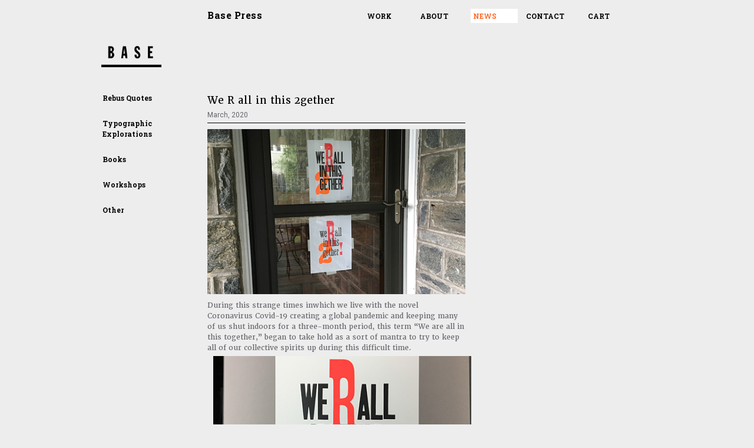

--- FILE ---
content_type: text/html; charset=UTF-8
request_url: https://www.basepress.co/we-r-all-in-this-2gether/
body_size: 10175
content:
	<!doctype html>
<html class="no-js" lang="en">
  <head>
    <meta charset="utf-8" />
    <meta name="viewport" content="width=device-width, initial-scale=1.0" />
    <meta http-equiv="x-ua-compatible" content="IE=edge" />
    <title>We R all in this 2gether  |  Base Press</title>
    <script src="https://use.typekit.net/eff5khk.js"></script>
    <script>try{Typekit.load({ async: true });}catch(e){}</script>
    <link href="https://fonts.googleapis.com/css?family=Roboto+Slab:400,700|Roboto:400,600,700" rel="stylesheet">
    <script src="https://use.fontawesome.com/b2385e1d22.js"></script>
    <link rel="stylesheet" href="https://www.basepress.co/wp-content/themes/BasePress/css/foundation.css" />
    <link rel="stylesheet" href="https://www.basepress.co/wp-content/themes/BasePress/all.css" />
    <script src="https://www.basepress.co/wp-content/themes/BasePress/js/vendor/modernizr.js"></script>
    <meta name='robots' content='max-image-preview:large' />
<link rel='dns-prefetch' href='//www.google.com' />
<link rel="alternate" type="application/rss+xml" title="Base Press &raquo; Feed" href="https://www.basepress.co/feed/" />
<link rel="alternate" type="application/rss+xml" title="Base Press &raquo; Comments Feed" href="https://www.basepress.co/comments/feed/" />
<link rel="alternate" title="oEmbed (JSON)" type="application/json+oembed" href="https://www.basepress.co/wp-json/oembed/1.0/embed?url=https%3A%2F%2Fwww.basepress.co%2Fwe-r-all-in-this-2gether%2F" />
<link rel="alternate" title="oEmbed (XML)" type="text/xml+oembed" href="https://www.basepress.co/wp-json/oembed/1.0/embed?url=https%3A%2F%2Fwww.basepress.co%2Fwe-r-all-in-this-2gether%2F&#038;format=xml" />
<style id='wp-img-auto-sizes-contain-inline-css' type='text/css'>
img:is([sizes=auto i],[sizes^="auto," i]){contain-intrinsic-size:3000px 1500px}
/*# sourceURL=wp-img-auto-sizes-contain-inline-css */
</style>
<style id='wp-emoji-styles-inline-css' type='text/css'>

	img.wp-smiley, img.emoji {
		display: inline !important;
		border: none !important;
		box-shadow: none !important;
		height: 1em !important;
		width: 1em !important;
		margin: 0 0.07em !important;
		vertical-align: -0.1em !important;
		background: none !important;
		padding: 0 !important;
	}
/*# sourceURL=wp-emoji-styles-inline-css */
</style>
<style id='wp-block-library-inline-css' type='text/css'>
:root{--wp-block-synced-color:#7a00df;--wp-block-synced-color--rgb:122,0,223;--wp-bound-block-color:var(--wp-block-synced-color);--wp-editor-canvas-background:#ddd;--wp-admin-theme-color:#007cba;--wp-admin-theme-color--rgb:0,124,186;--wp-admin-theme-color-darker-10:#006ba1;--wp-admin-theme-color-darker-10--rgb:0,107,160.5;--wp-admin-theme-color-darker-20:#005a87;--wp-admin-theme-color-darker-20--rgb:0,90,135;--wp-admin-border-width-focus:2px}@media (min-resolution:192dpi){:root{--wp-admin-border-width-focus:1.5px}}.wp-element-button{cursor:pointer}:root .has-very-light-gray-background-color{background-color:#eee}:root .has-very-dark-gray-background-color{background-color:#313131}:root .has-very-light-gray-color{color:#eee}:root .has-very-dark-gray-color{color:#313131}:root .has-vivid-green-cyan-to-vivid-cyan-blue-gradient-background{background:linear-gradient(135deg,#00d084,#0693e3)}:root .has-purple-crush-gradient-background{background:linear-gradient(135deg,#34e2e4,#4721fb 50%,#ab1dfe)}:root .has-hazy-dawn-gradient-background{background:linear-gradient(135deg,#faaca8,#dad0ec)}:root .has-subdued-olive-gradient-background{background:linear-gradient(135deg,#fafae1,#67a671)}:root .has-atomic-cream-gradient-background{background:linear-gradient(135deg,#fdd79a,#004a59)}:root .has-nightshade-gradient-background{background:linear-gradient(135deg,#330968,#31cdcf)}:root .has-midnight-gradient-background{background:linear-gradient(135deg,#020381,#2874fc)}:root{--wp--preset--font-size--normal:16px;--wp--preset--font-size--huge:42px}.has-regular-font-size{font-size:1em}.has-larger-font-size{font-size:2.625em}.has-normal-font-size{font-size:var(--wp--preset--font-size--normal)}.has-huge-font-size{font-size:var(--wp--preset--font-size--huge)}.has-text-align-center{text-align:center}.has-text-align-left{text-align:left}.has-text-align-right{text-align:right}.has-fit-text{white-space:nowrap!important}#end-resizable-editor-section{display:none}.aligncenter{clear:both}.items-justified-left{justify-content:flex-start}.items-justified-center{justify-content:center}.items-justified-right{justify-content:flex-end}.items-justified-space-between{justify-content:space-between}.screen-reader-text{border:0;clip-path:inset(50%);height:1px;margin:-1px;overflow:hidden;padding:0;position:absolute;width:1px;word-wrap:normal!important}.screen-reader-text:focus{background-color:#ddd;clip-path:none;color:#444;display:block;font-size:1em;height:auto;left:5px;line-height:normal;padding:15px 23px 14px;text-decoration:none;top:5px;width:auto;z-index:100000}html :where(.has-border-color){border-style:solid}html :where([style*=border-top-color]){border-top-style:solid}html :where([style*=border-right-color]){border-right-style:solid}html :where([style*=border-bottom-color]){border-bottom-style:solid}html :where([style*=border-left-color]){border-left-style:solid}html :where([style*=border-width]){border-style:solid}html :where([style*=border-top-width]){border-top-style:solid}html :where([style*=border-right-width]){border-right-style:solid}html :where([style*=border-bottom-width]){border-bottom-style:solid}html :where([style*=border-left-width]){border-left-style:solid}html :where(img[class*=wp-image-]){height:auto;max-width:100%}:where(figure){margin:0 0 1em}html :where(.is-position-sticky){--wp-admin--admin-bar--position-offset:var(--wp-admin--admin-bar--height,0px)}@media screen and (max-width:600px){html :where(.is-position-sticky){--wp-admin--admin-bar--position-offset:0px}}

/*# sourceURL=wp-block-library-inline-css */
</style><link rel='stylesheet' id='wc-blocks-style-css' href='https://www.basepress.co/wp-content/plugins/woocommerce/assets/client/blocks/wc-blocks.css?ver=wc-10.4.3' type='text/css' media='all' />
<style id='global-styles-inline-css' type='text/css'>
:root{--wp--preset--aspect-ratio--square: 1;--wp--preset--aspect-ratio--4-3: 4/3;--wp--preset--aspect-ratio--3-4: 3/4;--wp--preset--aspect-ratio--3-2: 3/2;--wp--preset--aspect-ratio--2-3: 2/3;--wp--preset--aspect-ratio--16-9: 16/9;--wp--preset--aspect-ratio--9-16: 9/16;--wp--preset--color--black: #000000;--wp--preset--color--cyan-bluish-gray: #abb8c3;--wp--preset--color--white: #ffffff;--wp--preset--color--pale-pink: #f78da7;--wp--preset--color--vivid-red: #cf2e2e;--wp--preset--color--luminous-vivid-orange: #ff6900;--wp--preset--color--luminous-vivid-amber: #fcb900;--wp--preset--color--light-green-cyan: #7bdcb5;--wp--preset--color--vivid-green-cyan: #00d084;--wp--preset--color--pale-cyan-blue: #8ed1fc;--wp--preset--color--vivid-cyan-blue: #0693e3;--wp--preset--color--vivid-purple: #9b51e0;--wp--preset--gradient--vivid-cyan-blue-to-vivid-purple: linear-gradient(135deg,rgb(6,147,227) 0%,rgb(155,81,224) 100%);--wp--preset--gradient--light-green-cyan-to-vivid-green-cyan: linear-gradient(135deg,rgb(122,220,180) 0%,rgb(0,208,130) 100%);--wp--preset--gradient--luminous-vivid-amber-to-luminous-vivid-orange: linear-gradient(135deg,rgb(252,185,0) 0%,rgb(255,105,0) 100%);--wp--preset--gradient--luminous-vivid-orange-to-vivid-red: linear-gradient(135deg,rgb(255,105,0) 0%,rgb(207,46,46) 100%);--wp--preset--gradient--very-light-gray-to-cyan-bluish-gray: linear-gradient(135deg,rgb(238,238,238) 0%,rgb(169,184,195) 100%);--wp--preset--gradient--cool-to-warm-spectrum: linear-gradient(135deg,rgb(74,234,220) 0%,rgb(151,120,209) 20%,rgb(207,42,186) 40%,rgb(238,44,130) 60%,rgb(251,105,98) 80%,rgb(254,248,76) 100%);--wp--preset--gradient--blush-light-purple: linear-gradient(135deg,rgb(255,206,236) 0%,rgb(152,150,240) 100%);--wp--preset--gradient--blush-bordeaux: linear-gradient(135deg,rgb(254,205,165) 0%,rgb(254,45,45) 50%,rgb(107,0,62) 100%);--wp--preset--gradient--luminous-dusk: linear-gradient(135deg,rgb(255,203,112) 0%,rgb(199,81,192) 50%,rgb(65,88,208) 100%);--wp--preset--gradient--pale-ocean: linear-gradient(135deg,rgb(255,245,203) 0%,rgb(182,227,212) 50%,rgb(51,167,181) 100%);--wp--preset--gradient--electric-grass: linear-gradient(135deg,rgb(202,248,128) 0%,rgb(113,206,126) 100%);--wp--preset--gradient--midnight: linear-gradient(135deg,rgb(2,3,129) 0%,rgb(40,116,252) 100%);--wp--preset--font-size--small: 13px;--wp--preset--font-size--medium: 20px;--wp--preset--font-size--large: 36px;--wp--preset--font-size--x-large: 42px;--wp--preset--spacing--20: 0.44rem;--wp--preset--spacing--30: 0.67rem;--wp--preset--spacing--40: 1rem;--wp--preset--spacing--50: 1.5rem;--wp--preset--spacing--60: 2.25rem;--wp--preset--spacing--70: 3.38rem;--wp--preset--spacing--80: 5.06rem;--wp--preset--shadow--natural: 6px 6px 9px rgba(0, 0, 0, 0.2);--wp--preset--shadow--deep: 12px 12px 50px rgba(0, 0, 0, 0.4);--wp--preset--shadow--sharp: 6px 6px 0px rgba(0, 0, 0, 0.2);--wp--preset--shadow--outlined: 6px 6px 0px -3px rgb(255, 255, 255), 6px 6px rgb(0, 0, 0);--wp--preset--shadow--crisp: 6px 6px 0px rgb(0, 0, 0);}:where(.is-layout-flex){gap: 0.5em;}:where(.is-layout-grid){gap: 0.5em;}body .is-layout-flex{display: flex;}.is-layout-flex{flex-wrap: wrap;align-items: center;}.is-layout-flex > :is(*, div){margin: 0;}body .is-layout-grid{display: grid;}.is-layout-grid > :is(*, div){margin: 0;}:where(.wp-block-columns.is-layout-flex){gap: 2em;}:where(.wp-block-columns.is-layout-grid){gap: 2em;}:where(.wp-block-post-template.is-layout-flex){gap: 1.25em;}:where(.wp-block-post-template.is-layout-grid){gap: 1.25em;}.has-black-color{color: var(--wp--preset--color--black) !important;}.has-cyan-bluish-gray-color{color: var(--wp--preset--color--cyan-bluish-gray) !important;}.has-white-color{color: var(--wp--preset--color--white) !important;}.has-pale-pink-color{color: var(--wp--preset--color--pale-pink) !important;}.has-vivid-red-color{color: var(--wp--preset--color--vivid-red) !important;}.has-luminous-vivid-orange-color{color: var(--wp--preset--color--luminous-vivid-orange) !important;}.has-luminous-vivid-amber-color{color: var(--wp--preset--color--luminous-vivid-amber) !important;}.has-light-green-cyan-color{color: var(--wp--preset--color--light-green-cyan) !important;}.has-vivid-green-cyan-color{color: var(--wp--preset--color--vivid-green-cyan) !important;}.has-pale-cyan-blue-color{color: var(--wp--preset--color--pale-cyan-blue) !important;}.has-vivid-cyan-blue-color{color: var(--wp--preset--color--vivid-cyan-blue) !important;}.has-vivid-purple-color{color: var(--wp--preset--color--vivid-purple) !important;}.has-black-background-color{background-color: var(--wp--preset--color--black) !important;}.has-cyan-bluish-gray-background-color{background-color: var(--wp--preset--color--cyan-bluish-gray) !important;}.has-white-background-color{background-color: var(--wp--preset--color--white) !important;}.has-pale-pink-background-color{background-color: var(--wp--preset--color--pale-pink) !important;}.has-vivid-red-background-color{background-color: var(--wp--preset--color--vivid-red) !important;}.has-luminous-vivid-orange-background-color{background-color: var(--wp--preset--color--luminous-vivid-orange) !important;}.has-luminous-vivid-amber-background-color{background-color: var(--wp--preset--color--luminous-vivid-amber) !important;}.has-light-green-cyan-background-color{background-color: var(--wp--preset--color--light-green-cyan) !important;}.has-vivid-green-cyan-background-color{background-color: var(--wp--preset--color--vivid-green-cyan) !important;}.has-pale-cyan-blue-background-color{background-color: var(--wp--preset--color--pale-cyan-blue) !important;}.has-vivid-cyan-blue-background-color{background-color: var(--wp--preset--color--vivid-cyan-blue) !important;}.has-vivid-purple-background-color{background-color: var(--wp--preset--color--vivid-purple) !important;}.has-black-border-color{border-color: var(--wp--preset--color--black) !important;}.has-cyan-bluish-gray-border-color{border-color: var(--wp--preset--color--cyan-bluish-gray) !important;}.has-white-border-color{border-color: var(--wp--preset--color--white) !important;}.has-pale-pink-border-color{border-color: var(--wp--preset--color--pale-pink) !important;}.has-vivid-red-border-color{border-color: var(--wp--preset--color--vivid-red) !important;}.has-luminous-vivid-orange-border-color{border-color: var(--wp--preset--color--luminous-vivid-orange) !important;}.has-luminous-vivid-amber-border-color{border-color: var(--wp--preset--color--luminous-vivid-amber) !important;}.has-light-green-cyan-border-color{border-color: var(--wp--preset--color--light-green-cyan) !important;}.has-vivid-green-cyan-border-color{border-color: var(--wp--preset--color--vivid-green-cyan) !important;}.has-pale-cyan-blue-border-color{border-color: var(--wp--preset--color--pale-cyan-blue) !important;}.has-vivid-cyan-blue-border-color{border-color: var(--wp--preset--color--vivid-cyan-blue) !important;}.has-vivid-purple-border-color{border-color: var(--wp--preset--color--vivid-purple) !important;}.has-vivid-cyan-blue-to-vivid-purple-gradient-background{background: var(--wp--preset--gradient--vivid-cyan-blue-to-vivid-purple) !important;}.has-light-green-cyan-to-vivid-green-cyan-gradient-background{background: var(--wp--preset--gradient--light-green-cyan-to-vivid-green-cyan) !important;}.has-luminous-vivid-amber-to-luminous-vivid-orange-gradient-background{background: var(--wp--preset--gradient--luminous-vivid-amber-to-luminous-vivid-orange) !important;}.has-luminous-vivid-orange-to-vivid-red-gradient-background{background: var(--wp--preset--gradient--luminous-vivid-orange-to-vivid-red) !important;}.has-very-light-gray-to-cyan-bluish-gray-gradient-background{background: var(--wp--preset--gradient--very-light-gray-to-cyan-bluish-gray) !important;}.has-cool-to-warm-spectrum-gradient-background{background: var(--wp--preset--gradient--cool-to-warm-spectrum) !important;}.has-blush-light-purple-gradient-background{background: var(--wp--preset--gradient--blush-light-purple) !important;}.has-blush-bordeaux-gradient-background{background: var(--wp--preset--gradient--blush-bordeaux) !important;}.has-luminous-dusk-gradient-background{background: var(--wp--preset--gradient--luminous-dusk) !important;}.has-pale-ocean-gradient-background{background: var(--wp--preset--gradient--pale-ocean) !important;}.has-electric-grass-gradient-background{background: var(--wp--preset--gradient--electric-grass) !important;}.has-midnight-gradient-background{background: var(--wp--preset--gradient--midnight) !important;}.has-small-font-size{font-size: var(--wp--preset--font-size--small) !important;}.has-medium-font-size{font-size: var(--wp--preset--font-size--medium) !important;}.has-large-font-size{font-size: var(--wp--preset--font-size--large) !important;}.has-x-large-font-size{font-size: var(--wp--preset--font-size--x-large) !important;}
/*# sourceURL=global-styles-inline-css */
</style>

<style id='classic-theme-styles-inline-css' type='text/css'>
/*! This file is auto-generated */
.wp-block-button__link{color:#fff;background-color:#32373c;border-radius:9999px;box-shadow:none;text-decoration:none;padding:calc(.667em + 2px) calc(1.333em + 2px);font-size:1.125em}.wp-block-file__button{background:#32373c;color:#fff;text-decoration:none}
/*# sourceURL=/wp-includes/css/classic-themes.min.css */
</style>
<link rel='stylesheet' id='woocommerce-layout-css' href='https://www.basepress.co/wp-content/plugins/woocommerce/assets/css/woocommerce-layout.css?ver=10.4.3' type='text/css' media='all' />
<link rel='stylesheet' id='woocommerce-smallscreen-css' href='https://www.basepress.co/wp-content/plugins/woocommerce/assets/css/woocommerce-smallscreen.css?ver=10.4.3' type='text/css' media='only screen and (max-width: 768px)' />
<link rel='stylesheet' id='woocommerce-general-css' href='https://www.basepress.co/wp-content/plugins/woocommerce/assets/css/woocommerce.css?ver=10.4.3' type='text/css' media='all' />
<style id='woocommerce-inline-inline-css' type='text/css'>
.woocommerce form .form-row .required { visibility: visible; }
/*# sourceURL=woocommerce-inline-inline-css */
</style>
<link rel='stylesheet' id='wp-pagenavi-css' href='https://www.basepress.co/wp-content/plugins/wp-pagenavi/pagenavi-css.css?ver=2.70' type='text/css' media='all' />
<script type="text/javascript" src="https://www.basepress.co/wp-includes/js/jquery/jquery.min.js?ver=3.7.1" id="jquery-core-js"></script>
<script type="text/javascript" src="https://www.basepress.co/wp-includes/js/jquery/jquery-migrate.min.js?ver=3.4.1" id="jquery-migrate-js"></script>
<script type="text/javascript" src="https://www.basepress.co/wp-content/plugins/woocommerce/assets/js/jquery-blockui/jquery.blockUI.min.js?ver=2.7.0-wc.10.4.3" id="wc-jquery-blockui-js" defer="defer" data-wp-strategy="defer"></script>
<script type="text/javascript" id="wc-add-to-cart-js-extra">
/* <![CDATA[ */
var wc_add_to_cart_params = {"ajax_url":"/wp-admin/admin-ajax.php","wc_ajax_url":"/?wc-ajax=%%endpoint%%","i18n_view_cart":"View cart","cart_url":"https://www.basepress.co/cart/","is_cart":"","cart_redirect_after_add":"yes"};
//# sourceURL=wc-add-to-cart-js-extra
/* ]]> */
</script>
<script type="text/javascript" src="https://www.basepress.co/wp-content/plugins/woocommerce/assets/js/frontend/add-to-cart.min.js?ver=10.4.3" id="wc-add-to-cart-js" defer="defer" data-wp-strategy="defer"></script>
<script type="text/javascript" src="https://www.basepress.co/wp-content/plugins/woocommerce/assets/js/js-cookie/js.cookie.min.js?ver=2.1.4-wc.10.4.3" id="wc-js-cookie-js" defer="defer" data-wp-strategy="defer"></script>
<script type="text/javascript" id="woocommerce-js-extra">
/* <![CDATA[ */
var woocommerce_params = {"ajax_url":"/wp-admin/admin-ajax.php","wc_ajax_url":"/?wc-ajax=%%endpoint%%","i18n_password_show":"Show password","i18n_password_hide":"Hide password"};
//# sourceURL=woocommerce-js-extra
/* ]]> */
</script>
<script type="text/javascript" src="https://www.basepress.co/wp-content/plugins/woocommerce/assets/js/frontend/woocommerce.min.js?ver=10.4.3" id="woocommerce-js" defer="defer" data-wp-strategy="defer"></script>
<link rel="https://api.w.org/" href="https://www.basepress.co/wp-json/" /><link rel="alternate" title="JSON" type="application/json" href="https://www.basepress.co/wp-json/wp/v2/posts/11055" /><link rel="EditURI" type="application/rsd+xml" title="RSD" href="https://www.basepress.co/xmlrpc.php?rsd" />
<meta name="generator" content="WordPress 6.9" />
<meta name="generator" content="WooCommerce 10.4.3" />
<link rel="canonical" href="https://www.basepress.co/we-r-all-in-this-2gether/" />
<link rel='shortlink' href='https://www.basepress.co/?p=11055' />
	<noscript><style>.woocommerce-product-gallery{ opacity: 1 !important; }</style></noscript>
	<style type="text/css">.recentcomments a{display:inline !important;padding:0 !important;margin:0 !important;}</style>    <link rel="stylesheet" type="text/css" href="//cdn.jsdelivr.net/jquery.slick/1.6.0/slick.css"/>
    <script type="text/javascript" src="//cdn.jsdelivr.net/jquery.slick/1.6.0/slick.min.js"></script>
  <link rel='stylesheet' id='wc-square-cart-checkout-block-css' href='https://www.basepress.co/wp-content/plugins/woocommerce-square/build/assets/frontend/wc-square-cart-checkout-blocks.css?ver=5.1.2' type='text/css' media='all' />
</head>
  <body class="wp-singular post-template-default single single-post postid-11055 single-format-standard wp-theme-BasePress theme-BasePress woocommerce-no-js post-we-r-all-in-this-2gether">
    
    <header class="fullWidth">
      <div class="row">
        <div class="large-4 medium-6 small-12 columns">
          <h1><a href="https://www.basepress.co/work">Base Press</a></h1>
        </div>
        <div class="large-8 medium-8 small-5 columns mobilemenu show-for-small-only">
                                        <div class="menu-main-menu-container"><ul id="menu-main-menu" class="pagemenu"><li id="menu-item-59" class="workmenu menu-item menu-item-type-post_type menu-item-object-page menu-item-59"><a href="https://www.basepress.co/work/">Work</a></li>
<li id="menu-item-58" class="about menu-item menu-item-type-post_type menu-item-object-page menu-item-58"><a href="https://www.basepress.co/about/">About</a></li>
<li id="menu-item-57" class="news menu-item menu-item-type-post_type menu-item-object-page current_page_parent menu-item-57"><a href="https://www.basepress.co/news/">News</a></li>
<li id="menu-item-56" class="contact menu-item menu-item-type-post_type menu-item-object-page menu-item-56"><a href="https://www.basepress.co/contact/">Contact</a></li>
<li id="menu-item-832" class="cartextra menu-item menu-item-type-post_type menu-item-object-page menu-item-832"><a href="https://www.basepress.co/cart/">Cart</a></li>
</ul></div>                  </div>
        <div class="large-8 medium-6 small-12 columns mobilemenu hide-for-small-only">
          <div class="menu-main-menu-container"><ul id="menu-main-menu-1" class="pagemenu"><li class="workmenu menu-item menu-item-type-post_type menu-item-object-page menu-item-59"><a href="https://www.basepress.co/work/">Work</a></li>
<li class="about menu-item menu-item-type-post_type menu-item-object-page menu-item-58"><a href="https://www.basepress.co/about/">About</a></li>
<li class="news menu-item menu-item-type-post_type menu-item-object-page current_page_parent menu-item-57"><a href="https://www.basepress.co/news/">News</a></li>
<li class="contact menu-item menu-item-type-post_type menu-item-object-page menu-item-56"><a href="https://www.basepress.co/contact/">Contact</a></li>
<li class="cartextra menu-item menu-item-type-post_type menu-item-object-page menu-item-832"><a href="https://www.basepress.co/cart/">Cart</a></li>
</ul></div>        </div>
      </div>
      <div class="row">
        <div class="large-4 medium-4 small-12 columns">
                    <div class="bdalogo"><a href="https://www.basepress.co/work"></a></div>
                  </div>
      </div>
    </header>


    <div class="row container ">
      <div class="large-2 medium-2 small-5 hide-for-small-only columns workmenucol">
      	<div class="menu-work-menu-container">
	<ul id="menu-work-menu" class="mainmenu">
	<li class="menu-item  menu-item-has-children"><a href="https://www.basepress.co/rebus-quotes/">Rebus Quotes</a>
		<ul class="sub-menu">
									<li id="54332" class="menu-item "><a href="https://www.basepress.co/rebus-quote/amanda-gorman-diptych/">Amanda Gorman diptych</a></li>
						<li id="54655" class="menu-item "><a href="https://www.basepress.co/rebus-quote/big-yellow-taxi/">Big Yellow Taxi</a></li>
						<li id="937" class="menu-item "><a href="https://www.basepress.co/rebus-quote/country-tis-of-thee/">Country tis of thee</a></li>
						<li id="54303" class="menu-item "><a href="https://www.basepress.co/rebus-quote/definition-of-insanity/">Definition of Insanity</a></li>
						<li id="15552" class="menu-item "><a href="https://www.basepress.co/rebus-quote/do-unto-others-2/">Do unto others</a></li>
						<li id="547" class="menu-item "><a href="https://www.basepress.co/rebus-quote/give-me-6-hours/">Give me six hours</a></li>
						<li id="729" class="menu-item "><a href="https://www.basepress.co/rebus-quote/if-i-can-stop-one-heart/">If I can stop one heart</a></li>
						<li id="34440" class="menu-item "><a href="https://www.basepress.co/rebus-quote/you-have-the-right-1/">Miranda rights diptych</a></li>
						<li id="15570" class="menu-item "><a href="https://www.basepress.co/rebus-quote/not-everything-that-is-faced/">Not everything that is faced</a></li>
						<li id="54352" class="menu-item "><a href="https://www.basepress.co/rebus-quote/pangram-triptych/">Pangram Triptych</a></li>
						<li id="13458" class="menu-item "><a href="https://www.basepress.co/rebus-quote/stop-in-the-name/">Stop in the name</a></li>
						<li id="724" class="menu-item "><a href="https://www.basepress.co/rebus-quote/there-is-no-charm/">There is no charm</a></li>
						<li id="756" class="menu-item "><a href="https://www.basepress.co/rebus-quote/this-land-is-your-land-version-2/">This land is your land, version 2</a></li>
						<li id="182" class="menu-item "><a href="https://www.basepress.co/rebus-quote/to-be-or-not-to-be-vers-1/">To be or not to be, version 1</a></li>
						<li id="24771" class="menu-item "><a href="https://www.basepress.co/rebus-quote/whole-truth/">Whole Truth</a></li>
						<li id="54642" class="menu-item "><a href="https://www.basepress.co/rebus-quote/woodchuck/">Woodchuck</a></li>
						<li id="34063" class="menu-item "><a href="https://www.basepress.co/rebus-quote/yes-we-can-can-1/">Yes we can can diptych</a></li>
						<li id="714" class="menu-item "><a href="https://www.basepress.co/rebus-quote/you-are-my-sunshine/">You are my sunshine</a></li>
					</ul>
	</li>
<li class="menu-item  menu-item-has-children"><a href="https://www.basepress.co/typographic-explorations/">Typographic Explorations</a>
	<ul class="sub-menu">
									<li id="34036" class="menu-item "><a href="https://www.basepress.co/typographic-exploration/all-types/">All Types</a></li>
						<li id="921" class="menu-item "><a href="https://www.basepress.co/typographic-exploration/50-states/">50 states</a></li>
						<li id="15563" class="menu-item "><a href="https://www.basepress.co/typographic-exploration/hamilton-ham/">Hamilton ham</a></li>
						<li id="232" class="menu-item "><a href="https://www.basepress.co/typographic-exploration/melange/">Melange no. 1 &#038; 2</a></li>
						<li id="54662" class="menu-item "><a href="https://www.basepress.co/typographic-exploration/phonetic-alphabet/">Phonetic Alphabet</a></li>
						<li id="528" class="menu-item "><a href="https://www.basepress.co/typographic-exploration/the-rain-in-spain/">Rain in Spain</a></li>
						<li id="24686" class="menu-item "><a href="https://www.basepress.co/typographic-exploration/tipoteca-italiana-25/">Tipoteca Italiana 25</a></li>
						<li id="54312" class="menu-item "><a href="https://www.basepress.co/typographic-exploration/tipoteca-amore-no-1/">Tipoteca Amore no. 1</a></li>
						<li id="54362" class="menu-item "><a href="https://www.basepress.co/typographic-exploration/tipoteca-amore-no-2/">Tipoteca Amore no. 2</a></li>
						<li id="54370" class="menu-item "><a href="https://www.basepress.co/typographic-exploration/tipoteca-amore-no-3/">Tipoteca Amore no. 3</a></li>
						<li id="24763" class="menu-item "><a href="https://www.basepress.co/typographic-exploration/type-specimen-engadine/">Type Specimen: Engadine</a></li>
						<li id="54340" class="menu-item "><a href="https://www.basepress.co/typographic-exploration/type-specimen-ornamental-condensed/">Type Specimen: Ornamental Condensed</a></li>
						<li id="15605" class="menu-item "><a href="https://www.basepress.co/typographic-exploration/type-specimen-painters-roman/">Type Specimen: Painter’s Roman</a></li>
						<li id="15613" class="menu-item "><a href="https://www.basepress.co/typographic-exploration/type-specimen-tuscan-gothic-extra-condensed/">Type Specimen: Tuscan Gothic Extra Condensed</a></li>
						<li id="13578" class="menu-item "><a href="https://www.basepress.co/typographic-exploration/type-specimen-york-aldine-no-2/">Type Specimen: York Aldine no. 2</a></li>
				</ul>
</li>	
				<li class="menu-item  menu-item-has-children"><a href="https://www.basepress.co/books/">Books</a>
	<ul class="sub-menu">
									<li id="54895" class="menu-item "><a href="https://www.basepress.co/book/the-little-book-of-dad-jokes-volume-2/">Dad Jokes, vol. 2</a></li>
						<li id="54624" class="menu-item "><a href="https://www.basepress.co/book/yiddish-words-vol-1/">Yiddish Words, vol. 1</a></li>
						<li id="33921" class="menu-item "><a href="https://www.basepress.co/book/dad-jokes-vol-1/">Dad Jokes, vol. 1</a></li>
				</ul>
</li>
<li class="menu-item  menu-item-has-children"><a href="https://www.basepress.co/workshops/">Workshops</a>
</li>

		<li class="menu-item  menu-item-has-children"><a href="https://www.basepress.co/other/">Other</a>
	<ul class="sub-menu">
									<li id="54830" class="menu-item "><a href="https://www.basepress.co/more/small-talk-lecture-huddle-gallery-oct-2023/">Small Talk Lecture</a></li>
						<li id="54832" class="menu-item "><a href="https://www.basepress.co/more/ham-hang-lecture-hamilton-wood-type-printing-museum-oct-2020/">Ham Hang Lecture</a></li>
						<li id="952" class="menu-item "><a href="https://www.basepress.co/more/misc-cards-6/">Thank You Notes</a></li>
						<li id="54827" class="menu-item "><a href="https://www.basepress.co/more/eagles-card/">Philly Sports Cards</a></li>
				</ul>
</li>
		
		</ul></div>      </div>    		<div class="large-10 medium-10 small-12 columns end textpage">
			<div class="row">
							<div class="large-7 medium-12 small-12 columns end articlecolumn">
					<article class="row">
						<div class="large-12 medium-12 small-12 columns end">
							<div class="newsheader">
								<h1>We R all in this 2gether</h1>
								<div class="date">March, 2020</div>
							</div>
						</div>
												<div class="large-12 medium-12 small-12 columns end">
							<a href="https://www.basepress.co/we-r-all-in-this-2gether/"><img width="470" height="300" src="https://www.basepress.co/wp-content/uploads/2020/06/bda_news_coronaweRall4.jpg" class="attachment-post-thumbnail size-post-thumbnail wp-post-image" alt="" decoding="async" fetchpriority="high" srcset="https://www.basepress.co/wp-content/uploads/2020/06/bda_news_coronaweRall4.jpg 470w, https://www.basepress.co/wp-content/uploads/2020/06/bda_news_coronaweRall4-300x191.jpg 300w" sizes="(max-width: 470px) 100vw, 470px" /></a>
						</div>
			            						<div class="large-12 medium-12 small-12 columns end articlecontent">
		            		<div class="contentarticle"><p>During this strange times inwhich we live with the novel Coronavirus Covid-19 creating a global pandemic and keeping many of us shut indoors for a three-month period, this term “We are all in this together,” began to take hold as a sort of mantra to try to keep all of our collective spirits up during this difficult time.</p>
<p><img decoding="async" class="alignnone size-full wp-image-11057" src="https://www.basepress.co/wp-content/uploads/2020/06/bda_news_coronaweRall1.jpg" alt="" width="470" height="300" srcset="https://www.basepress.co/wp-content/uploads/2020/06/bda_news_coronaweRall1.jpg 470w, https://www.basepress.co/wp-content/uploads/2020/06/bda_news_coronaweRall1-300x191.jpg 300w" sizes="(max-width: 470px) 100vw, 470px" /></p>
<p><img decoding="async" class="alignnone size-full wp-image-11058" src="https://www.basepress.co/wp-content/uploads/2020/06/bda_news_coronaweRall2.jpg" alt="" width="470" height="300" srcset="https://www.basepress.co/wp-content/uploads/2020/06/bda_news_coronaweRall2.jpg 470w, https://www.basepress.co/wp-content/uploads/2020/06/bda_news_coronaweRall2-300x191.jpg 300w" sizes="(max-width: 470px) 100vw, 470px" /></p>
<p>We were asked to participate in the “Thank You” project organized by friends Michele Cooper and Rose DiSanto, to express our gratitude to our neighbors on the frontlines: nurses, doctors, health care professionals and food service workers, and we made these letterpress prints. I also gave this print out to many of our neighbors on the street in our neighborhood. At the beginning of the quarantine I also made a few other small prints, “Printing is my form of social distancing” and “Printing is my salvation” (so true, so true; completely helping me to stay sane!).</p>
<p><img loading="lazy" decoding="async" class="alignnone size-full wp-image-11059" src="https://www.basepress.co/wp-content/uploads/2020/06/bda_news_coronasocialdistance.jpg" alt="" width="470" height="300" srcset="https://www.basepress.co/wp-content/uploads/2020/06/bda_news_coronasocialdistance.jpg 470w, https://www.basepress.co/wp-content/uploads/2020/06/bda_news_coronasocialdistance-300x191.jpg 300w" sizes="auto, (max-width: 470px) 100vw, 470px" /></p>
<p><img loading="lazy" decoding="async" class="alignnone size-full wp-image-11060" src="https://www.basepress.co/wp-content/uploads/2020/06/bda_news_coronaprintsalvation.jpg" alt="" width="470" height="300" srcset="https://www.basepress.co/wp-content/uploads/2020/06/bda_news_coronaprintsalvation.jpg 470w, https://www.basepress.co/wp-content/uploads/2020/06/bda_news_coronaprintsalvation-300x191.jpg 300w" sizes="auto, (max-width: 470px) 100vw, 470px" /></p>
</div>
				    		<a class="excerpt" href="https://www.basepress.co/news">Back to News</a>
				    		<div class="contentrule"></div>
						</div>
					</article>
												</div>
						</div>
		</div>
	</div>
	    <footer class="fullWidth">
        <div class="row">
          <div class="large-6 medium-6 small-12 columns">
          	<div class="copyright">© <strong class="url">basemandesign.com</strong>  <span>|</span>  <em>all rights reserved</em></div>
          </div>
          <div class="large-6 medium-6 small-12 columns">
            <div class="contactinfo"><a href="mailto:hello@basemandesign.com"><em>hello@basemandesign.com</em></a></div><a class="instagram" href="https://www.instagram.com/basepress" target="_blank"><img src="https://www.basepress.co/wp-content/themes/BasePress/images/bp_footer-instagram.png" alt="Basepress on Instragram" /></a>
          </div>
        </div>
    </footer>
    
    <script src="https://www.basepress.co/wp-content/themes/BasePress/js/foundation.min.js"></script>
    <script src="https://www.basepress.co/wp-content/themes/BasePress/js/foundation/foundation.stickyfooter.js"></script>    <script>
      jQuery(document).foundation();
    </script>

    <script>
    jQuery(function(){
      jQuery('.mobilemenu').on('click', function () {
          jQuery(this).addClass('open');
      });
    });

   	jQuery('#scroll-up').click(
		function() {
			jQuery('html,body').animate({scrollTop:0},500);
		}
	);

	</script>

    <script>
    	jQuery(document).ready(function() {	
    		var currentPiece = 1;
    		jQuery('.bullet').click(function(event) {
    			event.preventDefault();
    			var bulletID = jQuery(this).attr('id');
    			if (bulletID != currentPiece) {
    				jQuery('.artwork').removeClass('active');
    				jQuery('.description').removeClass('active');
					jQuery('.artwork').addClass('inactive');
    				jQuery('.description').addClass('inactive');    				
    				jQuery('.bullet').removeClass('active');
    				jQuery('.piece-'+bulletID+'.artwork').addClass('active');
    				jQuery('.piece-'+bulletID+'.description').addClass('active');
    				jQuery('.piece-'+bulletID+'.artwork').removeClass('inactive');
    				jQuery('.piece-'+bulletID+'.description').removeClass('inactive');
    				jQuery('.bullet-'+bulletID+'').addClass('active');
    				currentPiece = bulletID;
    			}
    		});
    	});
    </script>


    <script>
    	jQuery(document).ready(function() {

			var slideshow = jQuery('.homeimage');
    		var backgrounds = [];

    		if (Modernizr.mq('only all and (max-width: 420px)')) {
	    		backgrounds = [
		    						];
			} else {
				backgrounds = [
		    						];
			}
    		var current = -1;

    		slideshow.css("background-image", backgrounds[current = ++current % backgrounds.length]);

    		var backgroundTimeout = setInterval(function(){ timeout() }, 6000);

			function complete() {
		    	slideshow.css("background-image", backgrounds[current = ++current % backgrounds.length]);
		    	slideshow.fadeIn(2000);
		    }

		    function completePrev() {
		    	slideshow.css("background-image", backgrounds[current = --current % backgrounds.length]);
		    	slideshow.fadeIn(2000);
		    }

    		function timeout() { 
				function completeI() {
					console.log('fired');
		    		slideshow.css("background-image", backgrounds[current = ++current % backgrounds.length]);
		    		slideshow.fadeIn(2000);
		    	}
	    		slideshow.fadeOut(2000, completeI);
    		}

    		jQuery( ".arrow.next" ).click(function() {
    			clearInterval(backgroundTimeout);
	    		function complete() {
	    			slideshow.css("background-image", backgrounds[current = ++current % backgrounds.length]);
	    			slideshow.fadeIn(1000);
	    		}
    			slideshow.fadeOut(1000, complete);
    		});

    		jQuery( ".arrow.prev" ).click(function() {
    			clearInterval(backgroundTimeout);
	    		function completeBack() {
	    			if (current <= 0) { current = backgrounds.length; }
	    			slideshow.css("background-image", backgrounds[current = --current % backgrounds.length]);
	    			slideshow.fadeIn(1000);
	    		}
    			slideshow.fadeOut(1000, completeBack);
    		});  
 		
    	});
    </script>

    <!-- WordPress Footer -->
    <script type="speculationrules">
{"prefetch":[{"source":"document","where":{"and":[{"href_matches":"/*"},{"not":{"href_matches":["/wp-*.php","/wp-admin/*","/wp-content/uploads/*","/wp-content/*","/wp-content/plugins/*","/wp-content/themes/BasePress/*","/*\\?(.+)"]}},{"not":{"selector_matches":"a[rel~=\"nofollow\"]"}},{"not":{"selector_matches":".no-prefetch, .no-prefetch a"}}]},"eagerness":"conservative"}]}
</script>
	<script type='text/javascript'>
		(function () {
			var c = document.body.className;
			c = c.replace(/woocommerce-no-js/, 'woocommerce-js');
			document.body.className = c;
		})();
	</script>
	<script type="text/javascript" src="https://www.basepress.co/wp-content/plugins/woocommerce/assets/js/sourcebuster/sourcebuster.min.js?ver=10.4.3" id="sourcebuster-js-js"></script>
<script type="text/javascript" id="wc-order-attribution-js-extra">
/* <![CDATA[ */
var wc_order_attribution = {"params":{"lifetime":1.0e-5,"session":30,"base64":false,"ajaxurl":"https://www.basepress.co/wp-admin/admin-ajax.php","prefix":"wc_order_attribution_","allowTracking":true},"fields":{"source_type":"current.typ","referrer":"current_add.rf","utm_campaign":"current.cmp","utm_source":"current.src","utm_medium":"current.mdm","utm_content":"current.cnt","utm_id":"current.id","utm_term":"current.trm","utm_source_platform":"current.plt","utm_creative_format":"current.fmt","utm_marketing_tactic":"current.tct","session_entry":"current_add.ep","session_start_time":"current_add.fd","session_pages":"session.pgs","session_count":"udata.vst","user_agent":"udata.uag"}};
//# sourceURL=wc-order-attribution-js-extra
/* ]]> */
</script>
<script type="text/javascript" src="https://www.basepress.co/wp-content/plugins/woocommerce/assets/js/frontend/order-attribution.min.js?ver=10.4.3" id="wc-order-attribution-js"></script>
<script type="text/javascript" id="gforms_recaptcha_recaptcha-js-extra">
/* <![CDATA[ */
var gforms_recaptcha_recaptcha_strings = {"nonce":"b506bf308f","disconnect":"Disconnecting","change_connection_type":"Resetting","spinner":"https://www.basepress.co/wp-content/plugins/gravityforms/images/spinner.svg","connection_type":"classic","disable_badge":"1","change_connection_type_title":"Change Connection Type","change_connection_type_message":"Changing the connection type will delete your current settings.  Do you want to proceed?","disconnect_title":"Disconnect","disconnect_message":"Disconnecting from reCAPTCHA will delete your current settings.  Do you want to proceed?","site_key":"6LdNtqkpAAAAAGvn_zXGe87SO5hLCG10Ybi-iNgB"};
//# sourceURL=gforms_recaptcha_recaptcha-js-extra
/* ]]> */
</script>
<script type="text/javascript" src="https://www.google.com/recaptcha/api.js?render=6LdNtqkpAAAAAGvn_zXGe87SO5hLCG10Ybi-iNgB&amp;ver=2.1.0" id="gforms_recaptcha_recaptcha-js" defer="defer" data-wp-strategy="defer"></script>
<script type="text/javascript" src="https://www.basepress.co/wp-content/plugins/gravityformsrecaptcha/js/frontend.min.js?ver=2.1.0" id="gforms_recaptcha_frontend-js" defer="defer" data-wp-strategy="defer"></script>
<script id="wp-emoji-settings" type="application/json">
{"baseUrl":"https://s.w.org/images/core/emoji/17.0.2/72x72/","ext":".png","svgUrl":"https://s.w.org/images/core/emoji/17.0.2/svg/","svgExt":".svg","source":{"concatemoji":"https://www.basepress.co/wp-includes/js/wp-emoji-release.min.js?ver=6.9"}}
</script>
<script type="module">
/* <![CDATA[ */
/*! This file is auto-generated */
const a=JSON.parse(document.getElementById("wp-emoji-settings").textContent),o=(window._wpemojiSettings=a,"wpEmojiSettingsSupports"),s=["flag","emoji"];function i(e){try{var t={supportTests:e,timestamp:(new Date).valueOf()};sessionStorage.setItem(o,JSON.stringify(t))}catch(e){}}function c(e,t,n){e.clearRect(0,0,e.canvas.width,e.canvas.height),e.fillText(t,0,0);t=new Uint32Array(e.getImageData(0,0,e.canvas.width,e.canvas.height).data);e.clearRect(0,0,e.canvas.width,e.canvas.height),e.fillText(n,0,0);const a=new Uint32Array(e.getImageData(0,0,e.canvas.width,e.canvas.height).data);return t.every((e,t)=>e===a[t])}function p(e,t){e.clearRect(0,0,e.canvas.width,e.canvas.height),e.fillText(t,0,0);var n=e.getImageData(16,16,1,1);for(let e=0;e<n.data.length;e++)if(0!==n.data[e])return!1;return!0}function u(e,t,n,a){switch(t){case"flag":return n(e,"\ud83c\udff3\ufe0f\u200d\u26a7\ufe0f","\ud83c\udff3\ufe0f\u200b\u26a7\ufe0f")?!1:!n(e,"\ud83c\udde8\ud83c\uddf6","\ud83c\udde8\u200b\ud83c\uddf6")&&!n(e,"\ud83c\udff4\udb40\udc67\udb40\udc62\udb40\udc65\udb40\udc6e\udb40\udc67\udb40\udc7f","\ud83c\udff4\u200b\udb40\udc67\u200b\udb40\udc62\u200b\udb40\udc65\u200b\udb40\udc6e\u200b\udb40\udc67\u200b\udb40\udc7f");case"emoji":return!a(e,"\ud83e\u1fac8")}return!1}function f(e,t,n,a){let r;const o=(r="undefined"!=typeof WorkerGlobalScope&&self instanceof WorkerGlobalScope?new OffscreenCanvas(300,150):document.createElement("canvas")).getContext("2d",{willReadFrequently:!0}),s=(o.textBaseline="top",o.font="600 32px Arial",{});return e.forEach(e=>{s[e]=t(o,e,n,a)}),s}function r(e){var t=document.createElement("script");t.src=e,t.defer=!0,document.head.appendChild(t)}a.supports={everything:!0,everythingExceptFlag:!0},new Promise(t=>{let n=function(){try{var e=JSON.parse(sessionStorage.getItem(o));if("object"==typeof e&&"number"==typeof e.timestamp&&(new Date).valueOf()<e.timestamp+604800&&"object"==typeof e.supportTests)return e.supportTests}catch(e){}return null}();if(!n){if("undefined"!=typeof Worker&&"undefined"!=typeof OffscreenCanvas&&"undefined"!=typeof URL&&URL.createObjectURL&&"undefined"!=typeof Blob)try{var e="postMessage("+f.toString()+"("+[JSON.stringify(s),u.toString(),c.toString(),p.toString()].join(",")+"));",a=new Blob([e],{type:"text/javascript"});const r=new Worker(URL.createObjectURL(a),{name:"wpTestEmojiSupports"});return void(r.onmessage=e=>{i(n=e.data),r.terminate(),t(n)})}catch(e){}i(n=f(s,u,c,p))}t(n)}).then(e=>{for(const n in e)a.supports[n]=e[n],a.supports.everything=a.supports.everything&&a.supports[n],"flag"!==n&&(a.supports.everythingExceptFlag=a.supports.everythingExceptFlag&&a.supports[n]);var t;a.supports.everythingExceptFlag=a.supports.everythingExceptFlag&&!a.supports.flag,a.supports.everything||((t=a.source||{}).concatemoji?r(t.concatemoji):t.wpemoji&&t.twemoji&&(r(t.twemoji),r(t.wpemoji)))});
//# sourceURL=https://www.basepress.co/wp-includes/js/wp-emoji-loader.min.js
/* ]]> */
</script>

  </body>
</html>

--- FILE ---
content_type: text/html; charset=utf-8
request_url: https://www.google.com/recaptcha/api2/anchor?ar=1&k=6LdNtqkpAAAAAGvn_zXGe87SO5hLCG10Ybi-iNgB&co=aHR0cHM6Ly93d3cuYmFzZXByZXNzLmNvOjQ0Mw..&hl=en&v=9TiwnJFHeuIw_s0wSd3fiKfN&size=invisible&anchor-ms=20000&execute-ms=30000&cb=7b1bkdlpwcnu
body_size: 48392
content:
<!DOCTYPE HTML><html dir="ltr" lang="en"><head><meta http-equiv="Content-Type" content="text/html; charset=UTF-8">
<meta http-equiv="X-UA-Compatible" content="IE=edge">
<title>reCAPTCHA</title>
<style type="text/css">
/* cyrillic-ext */
@font-face {
  font-family: 'Roboto';
  font-style: normal;
  font-weight: 400;
  font-stretch: 100%;
  src: url(//fonts.gstatic.com/s/roboto/v48/KFO7CnqEu92Fr1ME7kSn66aGLdTylUAMa3GUBHMdazTgWw.woff2) format('woff2');
  unicode-range: U+0460-052F, U+1C80-1C8A, U+20B4, U+2DE0-2DFF, U+A640-A69F, U+FE2E-FE2F;
}
/* cyrillic */
@font-face {
  font-family: 'Roboto';
  font-style: normal;
  font-weight: 400;
  font-stretch: 100%;
  src: url(//fonts.gstatic.com/s/roboto/v48/KFO7CnqEu92Fr1ME7kSn66aGLdTylUAMa3iUBHMdazTgWw.woff2) format('woff2');
  unicode-range: U+0301, U+0400-045F, U+0490-0491, U+04B0-04B1, U+2116;
}
/* greek-ext */
@font-face {
  font-family: 'Roboto';
  font-style: normal;
  font-weight: 400;
  font-stretch: 100%;
  src: url(//fonts.gstatic.com/s/roboto/v48/KFO7CnqEu92Fr1ME7kSn66aGLdTylUAMa3CUBHMdazTgWw.woff2) format('woff2');
  unicode-range: U+1F00-1FFF;
}
/* greek */
@font-face {
  font-family: 'Roboto';
  font-style: normal;
  font-weight: 400;
  font-stretch: 100%;
  src: url(//fonts.gstatic.com/s/roboto/v48/KFO7CnqEu92Fr1ME7kSn66aGLdTylUAMa3-UBHMdazTgWw.woff2) format('woff2');
  unicode-range: U+0370-0377, U+037A-037F, U+0384-038A, U+038C, U+038E-03A1, U+03A3-03FF;
}
/* math */
@font-face {
  font-family: 'Roboto';
  font-style: normal;
  font-weight: 400;
  font-stretch: 100%;
  src: url(//fonts.gstatic.com/s/roboto/v48/KFO7CnqEu92Fr1ME7kSn66aGLdTylUAMawCUBHMdazTgWw.woff2) format('woff2');
  unicode-range: U+0302-0303, U+0305, U+0307-0308, U+0310, U+0312, U+0315, U+031A, U+0326-0327, U+032C, U+032F-0330, U+0332-0333, U+0338, U+033A, U+0346, U+034D, U+0391-03A1, U+03A3-03A9, U+03B1-03C9, U+03D1, U+03D5-03D6, U+03F0-03F1, U+03F4-03F5, U+2016-2017, U+2034-2038, U+203C, U+2040, U+2043, U+2047, U+2050, U+2057, U+205F, U+2070-2071, U+2074-208E, U+2090-209C, U+20D0-20DC, U+20E1, U+20E5-20EF, U+2100-2112, U+2114-2115, U+2117-2121, U+2123-214F, U+2190, U+2192, U+2194-21AE, U+21B0-21E5, U+21F1-21F2, U+21F4-2211, U+2213-2214, U+2216-22FF, U+2308-230B, U+2310, U+2319, U+231C-2321, U+2336-237A, U+237C, U+2395, U+239B-23B7, U+23D0, U+23DC-23E1, U+2474-2475, U+25AF, U+25B3, U+25B7, U+25BD, U+25C1, U+25CA, U+25CC, U+25FB, U+266D-266F, U+27C0-27FF, U+2900-2AFF, U+2B0E-2B11, U+2B30-2B4C, U+2BFE, U+3030, U+FF5B, U+FF5D, U+1D400-1D7FF, U+1EE00-1EEFF;
}
/* symbols */
@font-face {
  font-family: 'Roboto';
  font-style: normal;
  font-weight: 400;
  font-stretch: 100%;
  src: url(//fonts.gstatic.com/s/roboto/v48/KFO7CnqEu92Fr1ME7kSn66aGLdTylUAMaxKUBHMdazTgWw.woff2) format('woff2');
  unicode-range: U+0001-000C, U+000E-001F, U+007F-009F, U+20DD-20E0, U+20E2-20E4, U+2150-218F, U+2190, U+2192, U+2194-2199, U+21AF, U+21E6-21F0, U+21F3, U+2218-2219, U+2299, U+22C4-22C6, U+2300-243F, U+2440-244A, U+2460-24FF, U+25A0-27BF, U+2800-28FF, U+2921-2922, U+2981, U+29BF, U+29EB, U+2B00-2BFF, U+4DC0-4DFF, U+FFF9-FFFB, U+10140-1018E, U+10190-1019C, U+101A0, U+101D0-101FD, U+102E0-102FB, U+10E60-10E7E, U+1D2C0-1D2D3, U+1D2E0-1D37F, U+1F000-1F0FF, U+1F100-1F1AD, U+1F1E6-1F1FF, U+1F30D-1F30F, U+1F315, U+1F31C, U+1F31E, U+1F320-1F32C, U+1F336, U+1F378, U+1F37D, U+1F382, U+1F393-1F39F, U+1F3A7-1F3A8, U+1F3AC-1F3AF, U+1F3C2, U+1F3C4-1F3C6, U+1F3CA-1F3CE, U+1F3D4-1F3E0, U+1F3ED, U+1F3F1-1F3F3, U+1F3F5-1F3F7, U+1F408, U+1F415, U+1F41F, U+1F426, U+1F43F, U+1F441-1F442, U+1F444, U+1F446-1F449, U+1F44C-1F44E, U+1F453, U+1F46A, U+1F47D, U+1F4A3, U+1F4B0, U+1F4B3, U+1F4B9, U+1F4BB, U+1F4BF, U+1F4C8-1F4CB, U+1F4D6, U+1F4DA, U+1F4DF, U+1F4E3-1F4E6, U+1F4EA-1F4ED, U+1F4F7, U+1F4F9-1F4FB, U+1F4FD-1F4FE, U+1F503, U+1F507-1F50B, U+1F50D, U+1F512-1F513, U+1F53E-1F54A, U+1F54F-1F5FA, U+1F610, U+1F650-1F67F, U+1F687, U+1F68D, U+1F691, U+1F694, U+1F698, U+1F6AD, U+1F6B2, U+1F6B9-1F6BA, U+1F6BC, U+1F6C6-1F6CF, U+1F6D3-1F6D7, U+1F6E0-1F6EA, U+1F6F0-1F6F3, U+1F6F7-1F6FC, U+1F700-1F7FF, U+1F800-1F80B, U+1F810-1F847, U+1F850-1F859, U+1F860-1F887, U+1F890-1F8AD, U+1F8B0-1F8BB, U+1F8C0-1F8C1, U+1F900-1F90B, U+1F93B, U+1F946, U+1F984, U+1F996, U+1F9E9, U+1FA00-1FA6F, U+1FA70-1FA7C, U+1FA80-1FA89, U+1FA8F-1FAC6, U+1FACE-1FADC, U+1FADF-1FAE9, U+1FAF0-1FAF8, U+1FB00-1FBFF;
}
/* vietnamese */
@font-face {
  font-family: 'Roboto';
  font-style: normal;
  font-weight: 400;
  font-stretch: 100%;
  src: url(//fonts.gstatic.com/s/roboto/v48/KFO7CnqEu92Fr1ME7kSn66aGLdTylUAMa3OUBHMdazTgWw.woff2) format('woff2');
  unicode-range: U+0102-0103, U+0110-0111, U+0128-0129, U+0168-0169, U+01A0-01A1, U+01AF-01B0, U+0300-0301, U+0303-0304, U+0308-0309, U+0323, U+0329, U+1EA0-1EF9, U+20AB;
}
/* latin-ext */
@font-face {
  font-family: 'Roboto';
  font-style: normal;
  font-weight: 400;
  font-stretch: 100%;
  src: url(//fonts.gstatic.com/s/roboto/v48/KFO7CnqEu92Fr1ME7kSn66aGLdTylUAMa3KUBHMdazTgWw.woff2) format('woff2');
  unicode-range: U+0100-02BA, U+02BD-02C5, U+02C7-02CC, U+02CE-02D7, U+02DD-02FF, U+0304, U+0308, U+0329, U+1D00-1DBF, U+1E00-1E9F, U+1EF2-1EFF, U+2020, U+20A0-20AB, U+20AD-20C0, U+2113, U+2C60-2C7F, U+A720-A7FF;
}
/* latin */
@font-face {
  font-family: 'Roboto';
  font-style: normal;
  font-weight: 400;
  font-stretch: 100%;
  src: url(//fonts.gstatic.com/s/roboto/v48/KFO7CnqEu92Fr1ME7kSn66aGLdTylUAMa3yUBHMdazQ.woff2) format('woff2');
  unicode-range: U+0000-00FF, U+0131, U+0152-0153, U+02BB-02BC, U+02C6, U+02DA, U+02DC, U+0304, U+0308, U+0329, U+2000-206F, U+20AC, U+2122, U+2191, U+2193, U+2212, U+2215, U+FEFF, U+FFFD;
}
/* cyrillic-ext */
@font-face {
  font-family: 'Roboto';
  font-style: normal;
  font-weight: 500;
  font-stretch: 100%;
  src: url(//fonts.gstatic.com/s/roboto/v48/KFO7CnqEu92Fr1ME7kSn66aGLdTylUAMa3GUBHMdazTgWw.woff2) format('woff2');
  unicode-range: U+0460-052F, U+1C80-1C8A, U+20B4, U+2DE0-2DFF, U+A640-A69F, U+FE2E-FE2F;
}
/* cyrillic */
@font-face {
  font-family: 'Roboto';
  font-style: normal;
  font-weight: 500;
  font-stretch: 100%;
  src: url(//fonts.gstatic.com/s/roboto/v48/KFO7CnqEu92Fr1ME7kSn66aGLdTylUAMa3iUBHMdazTgWw.woff2) format('woff2');
  unicode-range: U+0301, U+0400-045F, U+0490-0491, U+04B0-04B1, U+2116;
}
/* greek-ext */
@font-face {
  font-family: 'Roboto';
  font-style: normal;
  font-weight: 500;
  font-stretch: 100%;
  src: url(//fonts.gstatic.com/s/roboto/v48/KFO7CnqEu92Fr1ME7kSn66aGLdTylUAMa3CUBHMdazTgWw.woff2) format('woff2');
  unicode-range: U+1F00-1FFF;
}
/* greek */
@font-face {
  font-family: 'Roboto';
  font-style: normal;
  font-weight: 500;
  font-stretch: 100%;
  src: url(//fonts.gstatic.com/s/roboto/v48/KFO7CnqEu92Fr1ME7kSn66aGLdTylUAMa3-UBHMdazTgWw.woff2) format('woff2');
  unicode-range: U+0370-0377, U+037A-037F, U+0384-038A, U+038C, U+038E-03A1, U+03A3-03FF;
}
/* math */
@font-face {
  font-family: 'Roboto';
  font-style: normal;
  font-weight: 500;
  font-stretch: 100%;
  src: url(//fonts.gstatic.com/s/roboto/v48/KFO7CnqEu92Fr1ME7kSn66aGLdTylUAMawCUBHMdazTgWw.woff2) format('woff2');
  unicode-range: U+0302-0303, U+0305, U+0307-0308, U+0310, U+0312, U+0315, U+031A, U+0326-0327, U+032C, U+032F-0330, U+0332-0333, U+0338, U+033A, U+0346, U+034D, U+0391-03A1, U+03A3-03A9, U+03B1-03C9, U+03D1, U+03D5-03D6, U+03F0-03F1, U+03F4-03F5, U+2016-2017, U+2034-2038, U+203C, U+2040, U+2043, U+2047, U+2050, U+2057, U+205F, U+2070-2071, U+2074-208E, U+2090-209C, U+20D0-20DC, U+20E1, U+20E5-20EF, U+2100-2112, U+2114-2115, U+2117-2121, U+2123-214F, U+2190, U+2192, U+2194-21AE, U+21B0-21E5, U+21F1-21F2, U+21F4-2211, U+2213-2214, U+2216-22FF, U+2308-230B, U+2310, U+2319, U+231C-2321, U+2336-237A, U+237C, U+2395, U+239B-23B7, U+23D0, U+23DC-23E1, U+2474-2475, U+25AF, U+25B3, U+25B7, U+25BD, U+25C1, U+25CA, U+25CC, U+25FB, U+266D-266F, U+27C0-27FF, U+2900-2AFF, U+2B0E-2B11, U+2B30-2B4C, U+2BFE, U+3030, U+FF5B, U+FF5D, U+1D400-1D7FF, U+1EE00-1EEFF;
}
/* symbols */
@font-face {
  font-family: 'Roboto';
  font-style: normal;
  font-weight: 500;
  font-stretch: 100%;
  src: url(//fonts.gstatic.com/s/roboto/v48/KFO7CnqEu92Fr1ME7kSn66aGLdTylUAMaxKUBHMdazTgWw.woff2) format('woff2');
  unicode-range: U+0001-000C, U+000E-001F, U+007F-009F, U+20DD-20E0, U+20E2-20E4, U+2150-218F, U+2190, U+2192, U+2194-2199, U+21AF, U+21E6-21F0, U+21F3, U+2218-2219, U+2299, U+22C4-22C6, U+2300-243F, U+2440-244A, U+2460-24FF, U+25A0-27BF, U+2800-28FF, U+2921-2922, U+2981, U+29BF, U+29EB, U+2B00-2BFF, U+4DC0-4DFF, U+FFF9-FFFB, U+10140-1018E, U+10190-1019C, U+101A0, U+101D0-101FD, U+102E0-102FB, U+10E60-10E7E, U+1D2C0-1D2D3, U+1D2E0-1D37F, U+1F000-1F0FF, U+1F100-1F1AD, U+1F1E6-1F1FF, U+1F30D-1F30F, U+1F315, U+1F31C, U+1F31E, U+1F320-1F32C, U+1F336, U+1F378, U+1F37D, U+1F382, U+1F393-1F39F, U+1F3A7-1F3A8, U+1F3AC-1F3AF, U+1F3C2, U+1F3C4-1F3C6, U+1F3CA-1F3CE, U+1F3D4-1F3E0, U+1F3ED, U+1F3F1-1F3F3, U+1F3F5-1F3F7, U+1F408, U+1F415, U+1F41F, U+1F426, U+1F43F, U+1F441-1F442, U+1F444, U+1F446-1F449, U+1F44C-1F44E, U+1F453, U+1F46A, U+1F47D, U+1F4A3, U+1F4B0, U+1F4B3, U+1F4B9, U+1F4BB, U+1F4BF, U+1F4C8-1F4CB, U+1F4D6, U+1F4DA, U+1F4DF, U+1F4E3-1F4E6, U+1F4EA-1F4ED, U+1F4F7, U+1F4F9-1F4FB, U+1F4FD-1F4FE, U+1F503, U+1F507-1F50B, U+1F50D, U+1F512-1F513, U+1F53E-1F54A, U+1F54F-1F5FA, U+1F610, U+1F650-1F67F, U+1F687, U+1F68D, U+1F691, U+1F694, U+1F698, U+1F6AD, U+1F6B2, U+1F6B9-1F6BA, U+1F6BC, U+1F6C6-1F6CF, U+1F6D3-1F6D7, U+1F6E0-1F6EA, U+1F6F0-1F6F3, U+1F6F7-1F6FC, U+1F700-1F7FF, U+1F800-1F80B, U+1F810-1F847, U+1F850-1F859, U+1F860-1F887, U+1F890-1F8AD, U+1F8B0-1F8BB, U+1F8C0-1F8C1, U+1F900-1F90B, U+1F93B, U+1F946, U+1F984, U+1F996, U+1F9E9, U+1FA00-1FA6F, U+1FA70-1FA7C, U+1FA80-1FA89, U+1FA8F-1FAC6, U+1FACE-1FADC, U+1FADF-1FAE9, U+1FAF0-1FAF8, U+1FB00-1FBFF;
}
/* vietnamese */
@font-face {
  font-family: 'Roboto';
  font-style: normal;
  font-weight: 500;
  font-stretch: 100%;
  src: url(//fonts.gstatic.com/s/roboto/v48/KFO7CnqEu92Fr1ME7kSn66aGLdTylUAMa3OUBHMdazTgWw.woff2) format('woff2');
  unicode-range: U+0102-0103, U+0110-0111, U+0128-0129, U+0168-0169, U+01A0-01A1, U+01AF-01B0, U+0300-0301, U+0303-0304, U+0308-0309, U+0323, U+0329, U+1EA0-1EF9, U+20AB;
}
/* latin-ext */
@font-face {
  font-family: 'Roboto';
  font-style: normal;
  font-weight: 500;
  font-stretch: 100%;
  src: url(//fonts.gstatic.com/s/roboto/v48/KFO7CnqEu92Fr1ME7kSn66aGLdTylUAMa3KUBHMdazTgWw.woff2) format('woff2');
  unicode-range: U+0100-02BA, U+02BD-02C5, U+02C7-02CC, U+02CE-02D7, U+02DD-02FF, U+0304, U+0308, U+0329, U+1D00-1DBF, U+1E00-1E9F, U+1EF2-1EFF, U+2020, U+20A0-20AB, U+20AD-20C0, U+2113, U+2C60-2C7F, U+A720-A7FF;
}
/* latin */
@font-face {
  font-family: 'Roboto';
  font-style: normal;
  font-weight: 500;
  font-stretch: 100%;
  src: url(//fonts.gstatic.com/s/roboto/v48/KFO7CnqEu92Fr1ME7kSn66aGLdTylUAMa3yUBHMdazQ.woff2) format('woff2');
  unicode-range: U+0000-00FF, U+0131, U+0152-0153, U+02BB-02BC, U+02C6, U+02DA, U+02DC, U+0304, U+0308, U+0329, U+2000-206F, U+20AC, U+2122, U+2191, U+2193, U+2212, U+2215, U+FEFF, U+FFFD;
}
/* cyrillic-ext */
@font-face {
  font-family: 'Roboto';
  font-style: normal;
  font-weight: 900;
  font-stretch: 100%;
  src: url(//fonts.gstatic.com/s/roboto/v48/KFO7CnqEu92Fr1ME7kSn66aGLdTylUAMa3GUBHMdazTgWw.woff2) format('woff2');
  unicode-range: U+0460-052F, U+1C80-1C8A, U+20B4, U+2DE0-2DFF, U+A640-A69F, U+FE2E-FE2F;
}
/* cyrillic */
@font-face {
  font-family: 'Roboto';
  font-style: normal;
  font-weight: 900;
  font-stretch: 100%;
  src: url(//fonts.gstatic.com/s/roboto/v48/KFO7CnqEu92Fr1ME7kSn66aGLdTylUAMa3iUBHMdazTgWw.woff2) format('woff2');
  unicode-range: U+0301, U+0400-045F, U+0490-0491, U+04B0-04B1, U+2116;
}
/* greek-ext */
@font-face {
  font-family: 'Roboto';
  font-style: normal;
  font-weight: 900;
  font-stretch: 100%;
  src: url(//fonts.gstatic.com/s/roboto/v48/KFO7CnqEu92Fr1ME7kSn66aGLdTylUAMa3CUBHMdazTgWw.woff2) format('woff2');
  unicode-range: U+1F00-1FFF;
}
/* greek */
@font-face {
  font-family: 'Roboto';
  font-style: normal;
  font-weight: 900;
  font-stretch: 100%;
  src: url(//fonts.gstatic.com/s/roboto/v48/KFO7CnqEu92Fr1ME7kSn66aGLdTylUAMa3-UBHMdazTgWw.woff2) format('woff2');
  unicode-range: U+0370-0377, U+037A-037F, U+0384-038A, U+038C, U+038E-03A1, U+03A3-03FF;
}
/* math */
@font-face {
  font-family: 'Roboto';
  font-style: normal;
  font-weight: 900;
  font-stretch: 100%;
  src: url(//fonts.gstatic.com/s/roboto/v48/KFO7CnqEu92Fr1ME7kSn66aGLdTylUAMawCUBHMdazTgWw.woff2) format('woff2');
  unicode-range: U+0302-0303, U+0305, U+0307-0308, U+0310, U+0312, U+0315, U+031A, U+0326-0327, U+032C, U+032F-0330, U+0332-0333, U+0338, U+033A, U+0346, U+034D, U+0391-03A1, U+03A3-03A9, U+03B1-03C9, U+03D1, U+03D5-03D6, U+03F0-03F1, U+03F4-03F5, U+2016-2017, U+2034-2038, U+203C, U+2040, U+2043, U+2047, U+2050, U+2057, U+205F, U+2070-2071, U+2074-208E, U+2090-209C, U+20D0-20DC, U+20E1, U+20E5-20EF, U+2100-2112, U+2114-2115, U+2117-2121, U+2123-214F, U+2190, U+2192, U+2194-21AE, U+21B0-21E5, U+21F1-21F2, U+21F4-2211, U+2213-2214, U+2216-22FF, U+2308-230B, U+2310, U+2319, U+231C-2321, U+2336-237A, U+237C, U+2395, U+239B-23B7, U+23D0, U+23DC-23E1, U+2474-2475, U+25AF, U+25B3, U+25B7, U+25BD, U+25C1, U+25CA, U+25CC, U+25FB, U+266D-266F, U+27C0-27FF, U+2900-2AFF, U+2B0E-2B11, U+2B30-2B4C, U+2BFE, U+3030, U+FF5B, U+FF5D, U+1D400-1D7FF, U+1EE00-1EEFF;
}
/* symbols */
@font-face {
  font-family: 'Roboto';
  font-style: normal;
  font-weight: 900;
  font-stretch: 100%;
  src: url(//fonts.gstatic.com/s/roboto/v48/KFO7CnqEu92Fr1ME7kSn66aGLdTylUAMaxKUBHMdazTgWw.woff2) format('woff2');
  unicode-range: U+0001-000C, U+000E-001F, U+007F-009F, U+20DD-20E0, U+20E2-20E4, U+2150-218F, U+2190, U+2192, U+2194-2199, U+21AF, U+21E6-21F0, U+21F3, U+2218-2219, U+2299, U+22C4-22C6, U+2300-243F, U+2440-244A, U+2460-24FF, U+25A0-27BF, U+2800-28FF, U+2921-2922, U+2981, U+29BF, U+29EB, U+2B00-2BFF, U+4DC0-4DFF, U+FFF9-FFFB, U+10140-1018E, U+10190-1019C, U+101A0, U+101D0-101FD, U+102E0-102FB, U+10E60-10E7E, U+1D2C0-1D2D3, U+1D2E0-1D37F, U+1F000-1F0FF, U+1F100-1F1AD, U+1F1E6-1F1FF, U+1F30D-1F30F, U+1F315, U+1F31C, U+1F31E, U+1F320-1F32C, U+1F336, U+1F378, U+1F37D, U+1F382, U+1F393-1F39F, U+1F3A7-1F3A8, U+1F3AC-1F3AF, U+1F3C2, U+1F3C4-1F3C6, U+1F3CA-1F3CE, U+1F3D4-1F3E0, U+1F3ED, U+1F3F1-1F3F3, U+1F3F5-1F3F7, U+1F408, U+1F415, U+1F41F, U+1F426, U+1F43F, U+1F441-1F442, U+1F444, U+1F446-1F449, U+1F44C-1F44E, U+1F453, U+1F46A, U+1F47D, U+1F4A3, U+1F4B0, U+1F4B3, U+1F4B9, U+1F4BB, U+1F4BF, U+1F4C8-1F4CB, U+1F4D6, U+1F4DA, U+1F4DF, U+1F4E3-1F4E6, U+1F4EA-1F4ED, U+1F4F7, U+1F4F9-1F4FB, U+1F4FD-1F4FE, U+1F503, U+1F507-1F50B, U+1F50D, U+1F512-1F513, U+1F53E-1F54A, U+1F54F-1F5FA, U+1F610, U+1F650-1F67F, U+1F687, U+1F68D, U+1F691, U+1F694, U+1F698, U+1F6AD, U+1F6B2, U+1F6B9-1F6BA, U+1F6BC, U+1F6C6-1F6CF, U+1F6D3-1F6D7, U+1F6E0-1F6EA, U+1F6F0-1F6F3, U+1F6F7-1F6FC, U+1F700-1F7FF, U+1F800-1F80B, U+1F810-1F847, U+1F850-1F859, U+1F860-1F887, U+1F890-1F8AD, U+1F8B0-1F8BB, U+1F8C0-1F8C1, U+1F900-1F90B, U+1F93B, U+1F946, U+1F984, U+1F996, U+1F9E9, U+1FA00-1FA6F, U+1FA70-1FA7C, U+1FA80-1FA89, U+1FA8F-1FAC6, U+1FACE-1FADC, U+1FADF-1FAE9, U+1FAF0-1FAF8, U+1FB00-1FBFF;
}
/* vietnamese */
@font-face {
  font-family: 'Roboto';
  font-style: normal;
  font-weight: 900;
  font-stretch: 100%;
  src: url(//fonts.gstatic.com/s/roboto/v48/KFO7CnqEu92Fr1ME7kSn66aGLdTylUAMa3OUBHMdazTgWw.woff2) format('woff2');
  unicode-range: U+0102-0103, U+0110-0111, U+0128-0129, U+0168-0169, U+01A0-01A1, U+01AF-01B0, U+0300-0301, U+0303-0304, U+0308-0309, U+0323, U+0329, U+1EA0-1EF9, U+20AB;
}
/* latin-ext */
@font-face {
  font-family: 'Roboto';
  font-style: normal;
  font-weight: 900;
  font-stretch: 100%;
  src: url(//fonts.gstatic.com/s/roboto/v48/KFO7CnqEu92Fr1ME7kSn66aGLdTylUAMa3KUBHMdazTgWw.woff2) format('woff2');
  unicode-range: U+0100-02BA, U+02BD-02C5, U+02C7-02CC, U+02CE-02D7, U+02DD-02FF, U+0304, U+0308, U+0329, U+1D00-1DBF, U+1E00-1E9F, U+1EF2-1EFF, U+2020, U+20A0-20AB, U+20AD-20C0, U+2113, U+2C60-2C7F, U+A720-A7FF;
}
/* latin */
@font-face {
  font-family: 'Roboto';
  font-style: normal;
  font-weight: 900;
  font-stretch: 100%;
  src: url(//fonts.gstatic.com/s/roboto/v48/KFO7CnqEu92Fr1ME7kSn66aGLdTylUAMa3yUBHMdazQ.woff2) format('woff2');
  unicode-range: U+0000-00FF, U+0131, U+0152-0153, U+02BB-02BC, U+02C6, U+02DA, U+02DC, U+0304, U+0308, U+0329, U+2000-206F, U+20AC, U+2122, U+2191, U+2193, U+2212, U+2215, U+FEFF, U+FFFD;
}

</style>
<link rel="stylesheet" type="text/css" href="https://www.gstatic.com/recaptcha/releases/9TiwnJFHeuIw_s0wSd3fiKfN/styles__ltr.css">
<script nonce="0MT13z71TmdQeEmPthR05Q" type="text/javascript">window['__recaptcha_api'] = 'https://www.google.com/recaptcha/api2/';</script>
<script type="text/javascript" src="https://www.gstatic.com/recaptcha/releases/9TiwnJFHeuIw_s0wSd3fiKfN/recaptcha__en.js" nonce="0MT13z71TmdQeEmPthR05Q">
      
    </script></head>
<body><div id="rc-anchor-alert" class="rc-anchor-alert"></div>
<input type="hidden" id="recaptcha-token" value="[base64]">
<script type="text/javascript" nonce="0MT13z71TmdQeEmPthR05Q">
      recaptcha.anchor.Main.init("[\x22ainput\x22,[\x22bgdata\x22,\x22\x22,\[base64]/[base64]/bmV3IFpbdF0obVswXSk6Sz09Mj9uZXcgWlt0XShtWzBdLG1bMV0pOks9PTM/bmV3IFpbdF0obVswXSxtWzFdLG1bMl0pOks9PTQ/[base64]/[base64]/[base64]/[base64]/[base64]/[base64]/[base64]/[base64]/[base64]/[base64]/[base64]/[base64]/[base64]/[base64]\\u003d\\u003d\x22,\[base64]\\u003d\x22,\x22HibDgkjDlnLDqkxEwptHw7k/Z8KUw6wiwqpBIj1iw7XCphPDgkU/w5tnZDnCpcKrciIMwqMyW8OwXMO+wo3DusKDZ01qwrEBwq0rGcOZw4IXJsKhw4tiQMKRwp1hd8OWwowUBcKyB8OTLsK5G8Ogd8OyMR7CqsKsw692wq/DpDPCtknChsKswrQtZVkIB0fCk8OtwqrDiAzCq8KDfMKQJyscSsK9wqdAEMO0wpMYTMO5wptfW8OSHsOqw4Y2I8KJCcOTwofCmX5Sw7wYX1TDqVPCm8KywovDkmY7OCjDscOCwro9w4XCn8O9w6jDq3bCsgs9J0c8D8O+wrRraMOxw6fClsKIbsKhDcKowpMJwp/DgWHCu8K3eFI/GAbDisK9F8OIwpfDh8KSZAPCjQXDsWBGw7LChsO9w6YXwrPCsH7Dq3LDuiVZR1g2E8KeaMO1VsOnw4UOwrEJDSDDrGcVw61vB3jDmsO9wpR8fMK3woc8SVtGwrlVw4Y6aMOWfRjDtW8sfMO5BBAZYsKawqgcw77DgsOCWxXDsRzDkTDChcO5MyXClMOuw6vDnH/CnsOjwq/DiwtYw43CrMOmMRZIwqI8w4ERHR/DtExLMcOhwrh8wp/DhwV1woNgacORQMKOwpLCkcKRwobCg2sswpVBwrvCgMOTwpzDrW7DlcOcCMKlwpHCsTJCG00iHjTCs8K1wolaw4BEwqExIsKdLMKYwrLDuAXCqjwRw7xlBX/DqcKGwpFceH13PcKFwp0sZ8OXQnV9w7A+wpNhCxDChMORw4/CusO0KQx9w4TDkcKOwqPDixLDnGDDm2/CscOAw45Ew6wFw7/DoRjCuyIdwr8haDDDmMKVBwDDsMKUIgPCv8OBUMKAWRnDoMKww7HCvW0nI8OKw7LCvw8Ew4lFwqjDqiUlw4oRSD14QMONwo1Tw7w6w6k7BmNPw68WwppcRG4YM8Okw5fDsH5Ow6BQSRgfVmvDrMKOw5dKa8OtOcOrIcOSD8KiwqHCsA4zw5nCl8K/KsKTw6BnFMOzdiBMAGlywrpkwo1aJMOrCXLDqwwuKsO7wr/DpsKnw7wvIhTDh8O/QExTJ8KYwqrCrsKnw7vDgMOYwoXDt8Ofw6XClWlHccK5wp81ZSwtw4jDkA7DgMOzw4nDssOuWMOUwqzCjMKXwp/[base64]/[base64]/[base64]/[base64]/[base64]/ClzpVw6nDjxlIW31xMi7CpMKRw5BVwr7DhsOdw5h/w6/[base64]/ColEQwozCncOsacKxDTgGwo/DocKyfGTDocK7KT/[base64]/wpoUK8KTw6Azw5fDjS0lEBs2wpXDlFALw5vCocKaFsOtwr5HEMOUVMOswrwVwqTCvMOIwrzDlwLDqSHDrjbDtgzCnsKBeW/Ds8OYw71WfU3DrDXCn3rDqx3DlyUrwr3CvcKjDl8aw4sCw7XDiMORwrclCMKvf8KIw4E+wq9CRcK2w4/DlMOyw7hpTsOyBTbClyrCicK+Yk/CtBBOBsObwq0pw7jCr8K5MgzCpgMvZ8K4NMOnUB1nw4RwPMOaAsKXUMKMwr8uwq0qHMKKw5E9B1VRwplpE8KywrxLw7Vmw7/ClER2L8Ohwq8rw5IZw43CgMOXwqrDhcOWU8KxAQIGw7c+RsOawoXDsAHCnsO/w4fDuMKBJSnDvTTCqcKDb8ODeXUaJkEXw5jDicOWw74iw5Vkw7hMw6ZsLFZcGmdcwrjCpHdgJcOqwrrDucKZeiPCtsKBVlJ0wqVHIsKIwqjDjsO6w7lIAWYKw5BNYsOzJyjDncObwqcvw5LDnsOJL8KgNMODWsONJsKXwqPDs8O2w7/DpwXCmMOld8OowoMmDlHDvF7Cj8Onw5rCnsKqw4DDj0jDiMOrwocHQ8K9fcK/XWALw5VBwocrWF5uEMORAGTDvx3Cq8KqFRzCjiHDtVwvO8OLwoXCicOzw6VUw4wxw5ZNX8OySMK1bsKkw4sIR8KGwpQ7YQPDn8KfMcKXwqfCt8KeK8OIABXCtnlKw7kzCjPClHEmYMKcw7jCvTnDkTEiAsO2WkPCkSnCmMOKNcO/wqvDvQkrGsOiP8KnwqUswobDum3DvDo6w6/DmMOaUcO5B8OCw5Zmw6B7esOeOzMow5V9LC7DhMK6w5N9M8OQw4HDsW5BccOrworDmMOjw5LDhhY2DcKXLsKCwqthDFZPwoAFwpDDmcO1w64EdX7CoR/[base64]/McOeS8OLwqkCwqgQDV8UUzQ2wpjDkEzCt8KJTBDDlXfCh1EUZFfDuSA3LsKwQMOdOk3CtnnDvsKLw6FdwpMICDDCocKpw4Y/OH7CgC7Dm3JlFMO5w5nDlThqw5XCpcOUFnAzw4fCssOIG23CnzFXw4lgKMKVLcK/wpTDngfDgMK3w6DCh8OkwrhUXsOjwpTCqjEHw4XDgcO/XTPCmCs7AjvDiF/DtsObw75rLxvDsW/Dt8OFwqsbwoHCjkrDjScmw4/CpyDDhMO6EUZ5IWvCnmbDqMO7wrjCq8OtbHTCm3DDisO8UMOZw4fChRZPw44RHcKLYRRRfsOhw4s7wrzDjmdHc8KIAxxnw4XDsMKBwprDtsKkwoLCjsKvw7MjP8K9wokvwoXCqcKSR0oMw5vDt8KwwqvCo8KMYMKJw68ZKntOw70/wrl7C2pYw4IqEsKMwr4uBRPDvV5/[base64]/DoMKbJsONwozCmsO+wp3DpG3DiCl+wq4QKsKHwrjCp8KOecKbw4DDpcO7PEY/w7jDqcOcCMKnW8KBwrIIFMObMcK4w6xqKcKzcTZhwrjCi8O4ADN+J8K1wpDDtjh2ShTCosOrHMOQYFAOR07DtMKzCx9mZU0dIcKRc1/DisONUsK/DsKAwrjDmcO+KGDCjkpywq3Dv8OzwqnCvsOVRRPDlHPDkcOKwpQQYBzCusOYw5/Cq8KiKsK6w7UhKH7CgS1DFkjDosOkCUHDk1zCiFl/woFDBzHCvmt2w6rDljNxwojCuMOZwofCgUvDu8OSw4IbwofCicOiw7JgwpERwqrDq0vCgcO9PGMteMKyDAMjEsO5wqXCssO/wo7CpMKSwp7DmcKqa1/CpMKZwpXDhMOjN08Gw7BDGyl2EMOHF8OgScKowrJUw6NYFQgIw6DDhkwJwqgGw4PCizs4wrvCnMOPwqfChixhTCVaWH3Cm8OGCAJAwo5gTcKUw4B9DsKUc8Kwwr7CoQLDgMO8w7nCtyhqwp/DuyXCqMKiQsKKw6rCixlFw7l8JMOqw6BmL03Cr2dXTcOzw4jCqsO0w6rDtQl0wp5gAG/Dh1LCv2rDoMKRZAkwwqTDlMO0w4rDjsKgwrjCqMOGKhTCh8Ktw5HDs3gTwrPCmH7Dn8O1SsKXwqXCvMKCUhnDimjCgcKSD8KewqLCi3hew4DCvMOfw41/[base64]/bV7DocObwrXDjBkKSMOEw73CqSRWAFTDoVTDvXIhwrN2J8KEw5vCp8ONCQcmwojCtmLCoC54wo0Dw7PCq0JPa0QXwp7CocOrIsKCJ2TChljDj8O7wq/DsjAYUsK6MS/CkRjCu8Kuwr5CV2zClsOGZkc2O1TChMKcwoo4w53Dq8K9w6rCtMOqwo7CpS3DhlgZHnVlw67CuMOjLTvDgcOmwq1ewp3DmMOnw57ClMKow5DCgMOxwozCqcKtS8OKYcK1w4/DnXkiwq3CkydoJcOKECljT8OMw4FLwpJZw4jDoMOBLER2wpIracONwpdlw7TCs3DCiH/Cq1whwofCm3Qpw4deBmTCglPDpsOXIMKYHCweJMKaQ8OhG3XDhCnDv8KHdhzDmcOVwobCgH46GsONNsOPw5QbJMOMwrXCojsJw6zCoMKYIDPDuz3Cg8Ktw7bCjSLCk30xdcKbNiXDqCTCtMOIw4IhYMKGXhADR8Ohw4/CgSLDkcKwLcO2w4bDtcKJw5sfcDHDsUzDniAaw7tEwr7Dl8O+w6DCgMK3w7DDjAd+X8KOJxcyRFfCunIcwoLCpmXClGrDmMONw65ywpoACMKVJ8KZGcKnwqpsZCbCjcKswpBxWMO4UhDCr8KvwonDvsOqTzXCuzolMMKrw7vCvGXDsC/[base64]/DosOxGMOZTcO3ccKBT3R0w4EAwr4Kw691fcO3w7fCm1/DtsOrw4HDlcKSw5vCm8KOw4nCpcO+w63DpBxydG0QYMO+wp8ZYmjCrxXDjALCvcKXNsK2w4N6IMOyU8KGDsKIblE1G8OoVAwrNSTDhhXDpmIxHsOQw6TDrcKsw5UQDUHDnV07wovDpxPCnHt+wqDDmcKMFTvDmH3Cg8O9JjLDrX/[base64]/DpcO9dMKwwrrCvMOAwp9kcsKCwo3Dox/CpMKDwo3DoRNpwr9fw67ChsKdw5XClyfDtxIowqvCj8Krw7AswpnDuRkQwp7CtS9fOMOib8K1w6Niw6dIw6jCmcO8JSpFw5l6w7XCvUDDngvDqkrDm2kvw4IiTcKSRHjDrxodYiIJRsOVwqHCmAlJw7jDocOgwozDt39AHH05wr/Dp1bDmgYSABwcWcOCwqtHKMOAw6jChzZXKsKTwpfCqcKzMMKND8O3wq58RcOUXAg6QMOBw7vCp8Kvw7I4w58vHEDCgQDCvMKrw6TDkMKiKz18V1wtK0HDqE/CgRHDkxVawpLDl2zCuS/ChsOGw5wdwoELMWQeD8OQw7bDrE8OwpbCgTFAwqjCu2wEw58rw6Zww7UGwqLCj8OpG8OPw4h0ZG5hw6vDnlrCg8K3Ql5AwpPCnD5iG8KnCgs9BjZGKcOLwp7DlMKOYMKkwp/CnhnDuxvDvXQxw67DrH/DuQbCusOyIXt4wonDoQvCigDDrcKaEiodUMOow4F9c0jDsMKqw6XDmMKnX8Oqw4drXQMhaC/CqDjDg8OMOsK5SknDrkJUSsKHwrZ0w4Juw7nCnMK2wr3DncOALcOHPQ7Dm8O/w4rCh1F+wqUtQ8Kow6RXBMO7KnPDiW3Cu2wpCcK/e17DvMK+w7DCgyrDoGDCh8K8XGNlwqrCgS7Cp1vCqzJcK8KPSsOWNETDncKGw7bDjMKcUzTDm1MMDcOtP8Orw5Ehw6nDmcOtb8KlwrHCqXDCugnDj38WacKgVSsnw5bCmRpDTMO6wojCiHLDqH0Vwq50w70QCFfDtmPDpE/Cvz/DlVvDhyzCmcO2wpA5w7hew4TComVYw6d3wqTCsXPCh8Kgw4vDlMOBPcOqwoc8GzdIwpjCqcOUw54xw5/[base64]/Dm3INwrBXw59WIcKrD3BGYSo6wql9wqDDlAohVcO8OsK4XcOOw4/CkMO/[base64]/[base64]/DilfCl8K1wqDDjsKJwrDDkCHCnMO3U1PDgcKYwp3Dr8K6w7/DpMO7IxHCj3HDi8Ovw7bCkMOZHsKNw57DsWQbIgABW8Oobm5NEsOwKsOWC1pVwqXCrcOyX8OVX14ewp/Dn05TwqYcB8Krwo/CpnYpw5IlE8K0w6jCpsOCw7fCqcKRAsKOXBRKSw/DgcOvw6g2wo1wCnMbw7/DpFLDt8Kcw7LCrMOBwojCicOCwpclVMKNY1zCkmDCgsOxwr5MI8KlLXDCogzDvsOxw53CicKzXSnDlMKUOz/DvWkVd8KTwrbDp8KjwokGF3JfLm/CuMKew6oaQsO4FX3DqsKlcmDCqcOow5lEGMKdAcKOI8KCBsKzwqRewoLCnCwew6Fnw5DDhAhowonCnEcbwo/DgncdCMO8wpBcw7fDihLCvh4TwqbCp8Ocw6rCvcKow6JbM19TcGDCtj15VsK5Y1PCgsK7SzNQR8OGwr0DIRklUMO+w7vCrAHDmsO2FcObesOlYsK0w6ZSOiEaUgwNWDhuwp/DgU0HJgN8wr9dw4Ykwp3DpnlHZgJiEXzCocOYw4p3Uxgib8OVwqLDjS/DrMOlC3TDlRhbERoPwqLCp1QLwoojYWjCp8Ogwq3DsTvCqDzDpykuw5fDg8Kgw7I/[base64]/DtTZhDEh6K8K+w4AAwrnCk8OYacOwwqNaGMO3F8KDXHwqw4zDmA3Dt8K6wovCg2jDuGjDpCwNOD8pODczU8K2wrdowp9QLhUQw6bCiWNYw5XCoVJ0w4ovD0/Ch2Y0w5zCr8KKwrVFQFvCuj/DjsKANcKowojDpFAkIsKawp/[base64]/w5cfc8O/GcKEw7rDjMKSDiZcwovDisKvw6BPKMOGw7vDjAvCmsOawrkZwpPDqMONwqXCmcKpwpDDhsKTw5kKwo7Dm8OtMzoSUsOlwqDDpMOwwooQHhluwocjEx7DozLDm8KLwovCl8KDCMKVXF3Dsk0Bwqw+w6Riwo3CrjrDiMO9PDbDrx3CvcKNwo/DvkXCkW/CkcKrwqpuJVPCh3E1w6tcw6lxwoYfIsKNUjNQw7rDn8KGw7/CkX/ClQbDpzrCk1rCuEddUcKXK2FgH8KYwpjDoyUUw73ChDfCtsKsMMKncn7DtcKYwr/[base64]/wqF6wqICw4XCvcK5wrXDpsKHwqQBYA7CrkwRwr/[base64]/LMOGajXDh8OoQ1rDicKPIcOKTT/CiMO5OMKZw7sIWcK9w4XDtGhxw6lneB9Mw4PDt2PCisKdwpHDsMKBDV5Hw4bDj8OLwrvCiVfCn35xwpt9FsOhQcO0wqfDj8KZw77CpgvCoMOsW8KtIcKuwo7DuWB8Q21Zf8KgU8KoAsKtwqfCrcKXw6kgw6Viw4fCiBENwrfCgVjDrV3CsF/CpEZhw77CkcOXIMOHwrRza0QjwrXCj8OSFX/CpXBVwqEUw4VvEsKka0oTTcKzF3rDiB9ZwqMMwpDDhcOGc8KZZsO5wqRvwqjCqMKQScKTf8KNZcKcMmMEwpLCvsKCK1nCtHHDusODe1wFMhI7GQ/CrsOWFMOhw4N/PsK7w45GImDCki7CqnzCp0XCssOLUirCocOmMcKrwrx4f8KtfTbCkMKSayobBMO/MD4xwpdYUMKgIjLCj8OZw7fCkxlDBcKZQTdgwrtKw4jDl8OACsKeA8OTw5hfw4/DrMOAwrnCpnkTWsKrwoFiwrHCtwIIw53Di2LDqsKEwp0KwrTDmhTDlCRiw5kpf8Ktw6vCvG3DucKMwo/DmsO/w50oDcO/wqk+LMK7VMKMR8KLwrjDlStnw651ZUkvWGYVEm7DmcK4clrDlsKuTMORw5DCuQ/[base64]/DscOoellIw41ce0dkw6jDhsOhw7sDwo4Jw6ZKwrPDsxUIKFDClWkFRMK7IsKQwrLDiwbCmy3ChSQuUcKyw79OCz/Ct8KEwpzCgwvChMO1w4jDi2FTHzrDtkHDhMKNwoN3wpLCqX1Jw6/Dr3ELwpvDtWw2acOHQsKlIcKQwrdUw7fDtcO8M2XClUrDuBjCqm/Dv2rDoWDCpynCssK4HcKOMMKjHsKGenXClGJnwr/ConNsElkCfwrDtzjCowTClsKfRmJwwrhuwp5Yw5zDhMO9R15Sw5TCi8KnwqDDqMKQwqnDj8OfQEfDmRUIEsKbwrvDrEMVwpx0R0zDuQxFw7nCvcKISFPCi8O/acKaw7TDiAwwGcOcwqLDoxBXNsKQw6QPw4hQw4PDtibDjx0GPcOew5kgw4J8w4osfMOKDBPChcOpw5IvHcKzIMKvcWXDiMKaK0J+w64iwonCiMK7cBfCvsOLa8OQYMO8Q8O0acK+LsOkwozClAl6w4t/e8O+bMK/w6NEw5hvYcOxZsKEeMOtAMKlw6djBVbCskfDn8OvwrzDtsONRcKjw53DicOXw6JfA8KkNMOrw6Etw6dqwoh6w7VNw4nDp8Kqw6/DsX8hdMK9JsO8w7ATwpDCjsKGw74jBD1zw6rDi1ZTJFnCsk9fTcK2w4M3w4nCtC1/wqXDhA3DsMOcwrzDjcOiw7/Ch8KdwqFkQ8KrIQ7CtMOqJMKqd8KowqEYw6jDtGg6wqTDrXRpw53DoHJ4YwLDtBTCj8OLwpLDu8OWw4VrOhR9wrTCisKGYsKRw7hEwoTCs8Osw6LCrcKHN8Okw4rDjUJnw7k5RSsVw6QtV8O6Tjh1w58TwqbCqkc6wqfCjMKsNnJ9Z1/CixjCh8Odw4fCisKcwrtPIGxnwqbDhQjDm8KgYmNAwqPCm8KQw70HOkEVw6zDnHXCvMKSw5cJbsKpGcKxwr7Ds3LDk8OAwpp+wo0UKcOLw6tMYMKsw53CisKbwoPCgkXDg8OCwqlLwrRSwophYcKfw610wqjCpzl5Bx/DlsO1w7AZTmoyw6DDpjTCusKvw4orw7vCtQjDmgY8dkvDl3XCpGEtNBnDuQTCq8Kyw5bCr8Kww7okZsOmZMOvw5HDsx/CoVfDgDHDtgPDgl/CjsOzwrlFwqFtwq5SVinDiMOgwqzDp8Ogw4fCgmPDicOZwqAUGzM3wpY8w6gcSxjCvcOWw64zw4h5PEnDqMKmYsKle1I6wrZ4N1LCmMK1wrrDpcOdZlTCmEPCiMO2Z8ODC8O1w4nCnMKxO0NAwp3ClcKNSsK/ES7DiVbClMO9w5tSCkPDgQXCrMOdwpbDk1R5McOow4IewrkKwp8NIDhtIBw+w7jDrxMGVcOWwqVDwoM7wobCgsKZw7/Ckl8JwqQFw4M1Q1xVwpwBwoE2w7rCsEk8w7rCrsK4w4JwbMOSfsOswoIcwpTCggfCt8OUw5fDjMKYwpk9ScOfw6ACUMObwp7DncKJw4VYXMKhwqFTwpLCrWnCgsK1wqRpNcO2Y2RGwrvCncKGKMKmf1VJJ8O0wpZvfcKhPsKtw5cLIzArS8ODMMKvwqZjKsO/bsOpw5AHwoLDrhvDtcOHw7HDkX/Dt8OcVUDCpMKcJMKqGsKkw6LDgQNRMcK3wp3DuMKaFMO3woEMw6bCkDAMw6keZcKkw5LCjMOqc8OdRG/DgW8UVz9FSivCpyvCiMK/QXYZwrXDskZ2wprDgcK4w67DvsORXUzCu3HDklPCrVZAEsOhByggwoTClMOOIMOhO0ZTa8Kdw7xJw4bCnsOgK8K1a0rDkjDCv8K/H8ONKcKzw7MRw7jCqhMhecKSw6kPwrFMwo95w7ZJw6w3wpvDjcK0RVzDu1Q6ZTrCjnfCslg1RQgvwqENw5jDsMO0wrN9VMKTOmdGOMKMOMKpWsK8wqppwo5wX8O/XR5jwqPDisKbwp/[base64]/wo4HJCDDjAfCu8KZw5c+w7rDicKfwpDDlsKcBCllwp7DoDIyP0fCvcOuTsK8ZcOyw6R0WMOnIsKtwqpXakxgQxhYwp3CsWTCs0FfKMOFWDLDksKmL2bClsKUD8Otw6VZCmDClDR/K2TDqEk3wq5ow4jCvGNXw5JHF8K5Sgs0MsOIw5dQwoRRVBlBBsOyw7FrRcKwI8KUeMO2YB/Ck8OLw5RQw4vDuMOew6nDmMO+SxHDmMKwDcOxL8KbXXrDmyXCr8K8w5PCqsOtw4Jiwq7DssOSw6fCvsO4Q3lxN8Kzwqpiw7DCq01XeX/DtWUZaMOlw67CssO2w4gsRsK8BMOGSMK6w6LCuxpsAcOBw5fDlHbDhMORYj8vwr/DgRAvO8OCck7CrcKbw7s6woFlwoXCmywJw4bCosOawqHCrTVJw5XDlsKCJGJTw5rCpsKIY8OHwr1TVhMkwptyw6PDjjEaw5TCnxNfJzTCsRLDmgDDq8KQW8OCwp1mKnrCqSLCr1zCiiLCulACwpUWwrtXw5nDkxPDiATDrMOfV3TCjX7DjsK4PcKKNwVRSn/DhnM2woDCv8Knw6zCk8OgwrTCtgDCjHPCki7Djz/DqcOUVMKEwo8Jwr57b351wq7Cg25Pw78fC1h5w4RWOcKXViTCrE9owol0f8O7D8KWwqMDw4/DnsOtXsOWJcOaHmk4wqzDqsK9bwZkBsKow7ITw6HDuXPDoGfDoMOBwpdLYAcVVnUywrgCw58kw5how7xTAFwNJ0/CpiU6wqJJwr9qwrrCv8KHw7XDswTCncK9Ch7DtzDDl8K1wr1hwq1JW2HCjsKdMV8nbXF+UA/DhENPwrfDs8ODNcO8dsKmTQQXw4QpwqHDqcOXwqt6H8OKwph+IsOGw404w48VPB8Kw4jCksOKwovCp8K8XMOQw5QPwq/DmMO0wrtPw5sHw7nDiX5OdibDjsOHR8Khw58eQMOpecOoRRXDisK3AEMjw5jDjsKXdsO5MlPDgh/Cj8KGSMK3PsOEVsO0wpspw7LDi0lvw74mCMKgw5zDnsKsZTc+worCqsKhdMK2URslwoVGdcOOwotYEcKtLsOswqETw6jChHIEL8KbasKlEmfDk8OLV8O8w6HCtCgza21eDh51XCc9wrnCiDcuNcOsw5fDjMObw6/DkcOVYMOBwobDocOxw5jDkg18RMO2ZxrClMOWw5YWw4DDm8OiJMOaQhvDnlHDgmpow4bCpMKdw7wWNk05MMOhFU/Ds8OSw77DoD5PXMOSaATDv2oBw4/[base64]/[base64]/[base64]/[base64]/NMO0fT7CksKsUsKpEGpewo5qw5vDng7DoMOQw4MXw6M1UWxWwr/[base64]/ClFnCqcOcw6jCgcOJCyguwpNUwq9NfgZmAMKdTcKowrPCiMOhF0DDusO2wphawqs2w44Gwr3CtMKKYcOJwpvDnm7DhkvCrsK+PsK4MjcOw4vDnMK/[base64]/[base64]/EMO2C8KjSsKoesO1wr7CrcOYw4bClMKjLmdgJSt4w6HCsMKEFgnDlkI5VMO8O8OywqHCiMK0F8KIf8KnwpTCosOHw57DtcOjHQhpw7dgwoYVGMOsJcOTOcOAw6NHLcKoDkTCuk/DsMKOwrIWdXzCojLDicKuesOgc8OrAcK6wr9TBsKlYRsSfgTDhUnDncKFw5VeEX3DgSBKUSp/WAIeIcOrwoXCv8OtDcOmSkwqDkTCqMOeNsOaKsK5wpQocsOzwq9yO8KgwqwUMgktJXNAWmknRMORa07DtWfCkgwcw4xfwpvDjsObSFM/w7RbfMKtworDnMKCwrHCrsOaw7PDj8OfWcO2w6MUwrvCrVbDp8K3acOwecOdVxzDt2NNw7cwLsOMwpfDimBxwoEoZMKQDzDDucOKw5xvwonCnUgqw4rCu2xHw7nDsngpwqkgw7tKEGrDiMOABMOsw5IMwo/CqsK+w5TDlnbCh8KbNMKew6LDqMK+XcO2woTChkXDosOCMnfDrGQAUMOxwr7CjcKkITRRw75mwo8NFnQNacOjwr/[base64]/[base64]/DhcODEsOSVMO2IEI+wqVAwqIWwonDvi1RdgU/wpQ2D8KrPz0mwpvDqj0bJi3Dr8O3KcKsw4hkwrLCuMK2fsOFw6bCrsKMPTDChMKHYMK2wqTDq3pVw44Rw7bCtMOufUhVw5jDqDsIwobDpWzCrD8UQFjDvcKKwq/DoGpjw5LCiMOKM2EYwrHDrQ4qw6/Cp39WwqLCqcKObcKMw69fw5YnfMOUDhXCtsKMbsO1aALCpXMMJVpyNn7DoU5sMTLDqMOnFQpiw4Fnw6RWMntvQcObw6/[base64]/Di8KBwofCgXgEUkgVWxcoR8KTZ8K2w5nCjmXDu0gJw7bCqmFCNkfDngbCjMOywqvCn1szfcO7woAMw4VuwrvDq8KGw68CWsOqOXYfwpthw4zCocKkfHEzJiNDw71ywos+wqvCuUXCrMKWwrcPLMOAwonCnH/[base64]/DocKkRMK7McK1OcOVwrbDucOPwok8w4s0w7bDqSrCrUUMQmo4w6ZVw7HChBVBe0oLeylMwqozUlpdC8OZwojCs37CkBtWDMOjw4Vfw6Ehwo/[base64]/CoMKpVcOfw5fCh8OlPcKdwpV1w7B6cBQJQcOdNsK3woFNwq0RwrJHEkFhJ17DhDLCv8KJwqoyw6UjwoPDqHN9DGjCiFsvOcOtLlluUcK7NcKRwqzDisOAw5PDoH4lY8OSwojDpMONZg7CpD0HwrHDuMOLKcKtIkA/w5fDuSZhQSoJw74gwpYFPMO2C8KfFT7DksOfTWbDp8O/OFzDo8KQCgRdOw0sf8ORw4ciKipow5EgUAbDlVYyJAJITGQKeiXCtsOuwqfCn8OOS8O+BE3CiTjDk8KtfsK/[base64]/DmFUiays5csOFXyFbw6/Ci27CjMK8JMKHw53Ch29fwqZ7Y3AsUX/Dv8Ojw5dBwq/DjsOBZHBtaMKcRw/DjHbDvcKUPEhAMnPDncKbJQBzXToQw7ZDw7nDkh7ClMOZH8OlaWvDsMOhH3bDl8KKKxQzwobDuwXCk8OYw6TCmMOxwoQpw5bClMOZaSXCgk3DskZdw5wewpjDgxVSw4vDmSLChBAbw4TCkiJEOcOtw5/DjD/DhBcfwqEbwobCnMKsw7R/THNSKcKbKMKHDsKPwqRIwr/[base64]/CsS/CqgtGw4TDq8KvwobCjsKNwpLDk0PCl0jDnsKORsKRwpjCq8KQH8KWw5TCuzAlwoM3OcKiw6suwpQwwrnCrsKlasKPwqdrwpYedyjDr8OVw4nDuzQ7wr3Dg8KQEcOQwo0dwofDo3LDqcO2w73CnsKGazLDgCbDsMOfw4wlw6zDlsK/[base64]/[base64]/DsMOXwq07XEPCkVLDtGoKwpwMwqDCrsKifVrDosOqMFPDhcOZXcKEYCLCllhjw7pjwovCj2IFFsOQPTkvwoQNccKawpzDj0PDjm/DvD3CjMO1wpbDlMKsfsOadVodw55JJX1lUMKjZ1TCocKDD8Ksw4oGOQzDuwQIH3XDnsKKw5QAS8K2RSlkw7QrwoFRwrVrw7/DjWXCu8KoAgg+b8OtS8O2Y8KCSWN/[base64]/DqcK2U03CuMK5w51Rw5NBe8KlcsOUJcKYw5ZbBcOhw6N9w4DDjENjKTxwKsOdw65sC8O+YxAzM2YFXMOxbsO4wrYhw74nwoVeeMOlFsK3OsOtTh/Cli9Zw6Rtw7nCksOBZDpJJ8Khwos6CXXDtG3CpBvCqCVcFHPCq3wvCMK0JcKlHgjDg8KXw5LCl0PDs8Kxw4o7KWlzwpdNwqPCuTd1wr/Dg34IJGbDncKLNCFnw5lCwqIFw4fCmBR6woTDkcKpCSc3PiZ1w5UCwrvDvy93a8OzVS0xw6/DoMOqBsOjKiLDn8OWBsKKw4fDqMODGAVQZAoxw5jCuRsAwovCq8OuwoHCmcOJPxvDl3VReFszw7bDv8KJXCJ7wq7CnsKJc2Yce8KKMQ4aw74PwqRREMOFw71rwo/CnB7CqcOqMsOPB1cNGVkJV8K2w7hXb8K4wp0gwr81Y04Uwp/CqElgwo3DtWDDksKdAMKhwp16PcKRHcO/aMKhwqnDgGxjwqLCicOKw7AJw7XDhsOTw6zCi1DCjMO5w6llBjXDlsOOSzJ9J8Kow64Xw5onKiRBwroXwpNudCrDmCs1YMKKUcOTa8KYwo07w5sRwrPDpFZ0Ck/DnEIbwqpTJR5/[base64]/Cl8OSwpxJdMO4QyxewoAnc8ODw4jDhSjDsWcvHVZDw6spwr3CusKjw5/DtMOOw5jDq8OVJ8OJwqTDugEFEsKaEsOiwqFzwpXDksOUWRvDssOFElbCrMOfZcKzEyhSwr7DkCLDoEfDhcKmw7XDkMOmSX97fsORw6F4XEd5woXDoRoRd8OJw7zCnMK0X2nDnTV/ZULCnUTDnsKCwpXCrSrCkMKPwq3CnEDClSbDtEdwR8OEGT4NNR3CkQR8VCoawqzCoMKnPX9RLhnCicOFwoN1LCIDUF3CtcOEwpvDmcKpw4XCthfDv8ONw4HClld6wqbDkMOlwoLCi8KvUX/CmsKnwoBzw4EEwpvDh8OIwoV0w6gsaAZDNsKxJCnDpijDl8KedsO6F8Oqw4zCnsOGcMOcw55aWMORCWDDsyoPw615XMO+TcO3Rlk4wrsMGsO/SUvDr8KKGjbDpsKgFMOMdG3Cgn9NFD/ClCPCln9aAMOke19Xw7bDvSnCv8OcwoACw75jwqzCgMO2w7tbKkrDlsOQw67DrzPDiMKLU8KAw7HDi2bCmFrDncOCw47DsyRuMcKhOg/DsxrDrMOZw4HCvQgablbClkXDq8O9BMKSw43DoWDCgFHCnQhHw7vCmcKQWkHCqz0eYzPDi8OdTsO2ETPCumLDksOCWMO3RcOJw5zDtnsrw43DtcK/Eigmw7zDvwzDoXNOwqhHw7DCo25tYwnCjDPDmCAPKUTDuSTDoHfCtAzDtAs0GSYVEXrCigksLDkzw5sUNsO3cGdaHHnDrB4+wp9LAMObfcOaAitebsOewpjCpURtUMKxd8OOK8Oqw4Yjw75/w6XCqkAowqF9wpPDtinCqsO2K3nDtgsRw5jDg8OZw75qwqknw5d/TcKiwplKwrXDjzrDqw8xTwBWwrjCo8KraMKwTMKBUsOYw6jCqy/CpDTCj8O0ZzFRTVPDgU5tE8KmBQNXGMKHF8K3NGEGAiEASsKdw54Aw51qw4fDm8KuIsOtw4QfwoDDgUB1w51ie8Klw6QZIWQuw6NdWsOgw5VTJcK5wpbDsMOFwqEawq8ow5h5XGZFAMOXwrBkMMKBwpvDgsKbw7hFE8KuNg5Pwq9mWcO9w5XCtSszwr/Dt2wDwq0zwp7DlMOkwpPCgMKiw6XDhnxiwqTCrSAnBDrCgMK2w7sOD2tYJkXCqR/Cn0J+wrR6wpTClVM5woXCixnDpHvChcKSbRbDmTzDsAg4TRvCtsKMSUxWwqDDhH/DrC7DkU5Ew4jDkMOawo/Dnh95w7MrVsOJM8ONw4TChsOyDMO8aMOLw4nDhMKhMcOCC8KXGsOxwoXCu8KEw6ZWwo3Dun4Mw5hkw7o4w5klwrbDok3DvwHDoMOhwpjCvDw0woDDvcOOEE56wq/[base64]/DqA1vSkMvQ8K+f3bCpUjCnw/[base64]/w5pZDMOFUX7Ch8Kdw4NmfMKaMMK4w51Mw5QeV8OlwrZqwoJdKh/Dsx8fwp4oYDfCqEx9BjzDnR7CuBZUwr8nw7rDtX9uYMOqYsOuETjCrMOJwqfDnhVVwrfCiMOaBsOWO8KYJloMw7fDpsKgGcK/w6YYwr4bwpHCtTvCjmotfkctUMOpwqJIMMOCw5LDl8Kvw4EBYXVhwqzDvw/[base64]/[base64]/[base64]/QkPDicOXYMO+RcKtWl1+wqNWUHIhw6rDucKOwo5ca8KCKcOFLMKLwp7Dt3/Clz0hw7nDtMO3w7LDiQ7CqFIuw7ACV2DClQ11Y8ONw4pyw5jDl8KNewsdB8OMOsOiwojCgsKDw4jCqcOvNiPDkMOtSsKiw4LDiz/CmsKCEExlwqETwoPDp8K6w5EkDsKwcGbDisK9w4LColXDmsKSZMOPwqoCEBoiUB93Mh59wpPDvsKJcmpFw67DjQAgwptlS8Khw43CucKOw5PCtHscYXkudCpiM2tQw4PDpRMOIcKhwoATwqXDggpWb8O4McOOdcK/wqfCjMOhdWFZXibDl3wgAMOSBXXCtiAfw6jDjMObUsOmwqPDoXTCmsKGwohVw6hDEcKQw5zDucOew7Jew77DmcKAwq7CmQjDpx3Ck0/[base64]/wrNsJg3DlVfDqQcIwqh0wo06Bg46CMKNB8OkP8O1W8OvQsOZwq/Cr3HCuMKrwoIUTsOEHsKMw44NIMOIGcKyw63CqhUGwrsAEz7DksKLe8O5CcO8wqQdw5nCgcODEyAaQcKSJcO0UsKtJFMnOMKfwrXCmlXDk8K/w6gmHcOiInQNdMOOwpnCnMOxVMOjw5sdKcO8w4wAeHbDik7DpMOawrJpZMKCw4YyHS5uwqJ7J8KOHsKsw4gPf8KSFQtSw43Cu8Khw6cpw67Dn8OpHRLChDPCkk8df8KrwrktwrDCqHY+TDgQNGF9wroGJB5RIcO/MXodFGbClcKCKcKQwrzCjcOBwo7DvjIkZcOTwqPCgjF6FcKJw5VANVzCtipCPksQw7/DucOfwqnDpRPDhzFmf8KecFVHw5/DqWQ4wqrDlBnDs2lAwpPDswhXDhLDg0xQw7nDhH7CmcKLwoYCdMOJwoVcO3jDghbDpBxCPcOvwog7XcOxLi46CmpmXR7CokZkBMOoTcKpwq4VdXI7wrUgwq7CjXd8KsO+asKmUgvDsCNsJsOew7PCuMK/PMOtw7hUw4zDiw8tFVQYE8O5eX7CssO9w5gnMsO8wqkcAH4bw7jDl8Opw6bDk8OZFMKXw6wCfcKgwprDuzjCocKsE8K/wpEpw7vClR09YkLCjcKEF1dIFMOABD1pEBbDgj7DqsOAwoLDtAQUYCY3Kz/Cn8OCWcKOXTQswpouAcOvw4xDD8OJCMOowqJiG1Rawp7DusKdWmzDhsKyw6grw7rDl8Kowr/DmFrDocKyw7B4OMKUfHDCi8K4w5vDhxRiOsOlw5pjwpfDkhoXw7DDlMKnw4zCncOzw4Maw7XDgMOKwp13MRlRFW4QbRTCj2pUWkk5fwwgwr4xw41UT8KUw5gTMWPDusOOAsOjwpkxw4ZSw6/[base64]/UAdiZy5QExzCnMKzw5PDuSjDjsKlwpZ9ecOcw4xNO8KVDcOONMOSfUrDoznCscK0GE3CmcK2QWxkXMKyKUsYacOoNxnDjMKPwpYowoLCgMKNwoESwoR/wpTDinPCkETDrMKEY8KqIRXCg8K0K23CssK9AsONw7cjw5M4bCo5w4g7HRrChMOhw6fCuAUawqp2VcKMYcO1NsKQwogGNVFVw5/[base64]/RlPCuDLChwclDw7Cs3M7wpx+wqk1w4rDrMKJwonCpMO5a8KkBjLDhVXDskAzCcKDD8KWQSBNw5zDgzAFZcKKw5Y6wqogw54ew6w8w4HCmsOafsK3e8OEQ1RHwoJsw48Vw6rDq201EWrDt1pvM0xewqFdPgoMwod/WFzDkcKjCA4ADRFtw4LCgw1tJsKgw7BXw5XCuMOvMRtpw4vDniZyw6QhLlTCmGl/OsOawolrw4/[base64]/wrrCphTCrsOmw5trw5TDvArDtUXDtHlDJ8OTMX7DjSzDvzDDrMO/w4Bzw4rCp8OkDHLDoCFKw59CdcKZAk7DujM9TVPDlsKvbn9fwqdjwo98wqgvw5VkXMKgBcOMw51DwrwnCMKNT8OVwq4ww4nDuE5ZwqNvwonDlcKUw4/[base64]/Dj1xHw5PDtRoTw50Tw7jDlVHDh1RjSGPCoWoTw5XDoXXDnsODdWbDg3lIwqojAU/CmsO0w5Z2w4DDpiYRBwk1wrcud8OxEXPCksOGw7M5MsKwAcK5w4kiwpdLw7ZMw67DnMKwdTnCoT3CmMOgbMKaw4ARw7XCicOIw7TDmxDDhVHDgxsSLsKgwqgVwqQOw4FybcOeCcOYwqzCksO6XBfDikfDjcOFwr3CjWDDtsOnwopHwrUCwrg/[base64]/DhsKXw5rDpMKiw53DvcKZw6pswq/DmS3DkC0DwpLDszfCncOJHyFSWhXDpkLCpHYvFHZbwp/[base64]/DmEk7wpU8w7nCsxfDk0Biw57DpxoyGEB0A3ROcsKDwrZSwoUwR8Kqwqstwp1eew3Cg8KFw6xJw4VhV8O1w4fDvRkBwqPCpSPDjCMVHEcvw4YoesKkJMKWwooew60KCsKiwrbChjPCgS/Ch8Oow4HDucOFSwfDgQbDsiRVwocowptIMDd4wqXDm8KYe2pmJsK6w7E1LyB7wpZFDxfCiFhPQ8OCwok2wqBcJ8OhRcK0XgUow6vCkxwIMgo5AsOKw68ZNcKzw6DCuEMFwovCj8K1w7FQw4h9wrvCisK7w5/[base64]/w7stw6YOw6zDpcKWwqDClsOHH0zCvsOzRisJw7FUwplHwotWw7FWbnBVw63Dj8OBw7nDjsKQwplgRE9zwpcBJ1HCosKnwpLCgsKdwr4lwo0JHXB1FSVZfEZvw6xlwrvCvsONwqnCiAbDjsK2w4nDl1Vfw41gw6Ntw4zDsArDvMKQw7rDqMK6\x22],null,[\x22conf\x22,null,\x226LdNtqkpAAAAAGvn_zXGe87SO5hLCG10Ybi-iNgB\x22,0,null,null,null,1,[21,125,63,73,95,87,41,43,42,83,102,105,109,121],[-3059940,447],0,null,null,null,null,0,null,0,null,700,1,null,0,\x22CvYBEg8I8ajhFRgAOgZUOU5CNWISDwjmjuIVGAA6BlFCb29IYxIPCPeI5jcYADoGb2lsZURkEg8I8M3jFRgBOgZmSVZJaGISDwjiyqA3GAE6BmdMTkNIYxIPCN6/tzcYADoGZWF6dTZkEg8I2NKBMhgAOgZBcTc3dmYSDgi45ZQyGAE6BVFCT0QwEg8I0tuVNxgAOgZmZmFXQWUSDwiV2JQyGAA6BlBxNjBuZBIPCMXziDcYADoGYVhvaWFjEg8IjcqGMhgBOgZPd040dGYSDgiK/Yg3GAA6BU1mSUk0GhkIAxIVHRTwl+M3Dv++pQYZxJ0JGZzijAIZ\x22,0,1,null,null,1,null,0,0],\x22https://www.basepress.co:443\x22,null,[3,1,1],null,null,null,1,3600,[\x22https://www.google.com/intl/en/policies/privacy/\x22,\x22https://www.google.com/intl/en/policies/terms/\x22],\x22PvhPzPJfCDhO/CTJhjusIBP/ya8O1TJkgKnxIRsJmTA\\u003d\x22,1,0,null,1,1768398073407,0,0,[188,202,224,95],null,[114,40,177],\x22RC-XUkIUHGkMaxweQ\x22,null,null,null,null,null,\x220dAFcWeA4g5I0yh4LVG-TqoXSrGsChPKRp6McDvdjH_E-Z4oG4bXwEBRNCinXLJCU7tQVh4V8jGj3rhXCe5B_Tr4cPf3_pmRY8yw\x22,1768480873384]");
    </script></body></html>

--- FILE ---
content_type: text/css
request_url: https://www.basepress.co/wp-content/themes/BasePress/all.css
body_size: 8342
content:
/* 
BASEMAN DESIGN ASSOCIATES
Version: 1.0
Initial Creation: 2017-06-27
Author: Sagan Medvec
Agency: Brand Llama
*/

/* REFERENCE
Orange Color: #ff6c2c
Blue Color: #195eaa
Grey Color: #838386
*/

/* FOUNDATION RESETS */
body{
	-webkit-text-size-adjust: none;
}

.row {
    margin: 0 auto;
    max-width: 976px;
    width: 100%;
}

.large-10.workgrid {
    width: 78.33333%;
    padding-left: 45px;
}

.textpage {
	padding-left: 52px;
}

.page-about .textpage, .page-contact .textpage, .page-template-default .textpage {
    padding-left: 36px;
}

/* WORDPRESS CORE CSS */ 
.alignnone {
    margin: 5px 20px 20px 0;
}

.aligncenter, div.aligncenter {
    display: block;
    margin: 5px auto 5px auto;
}

.alignright {
    float:right;
    margin: 5px 0 20px 20px;
}

.alignleft {
    float: left;
    margin: 5px 20px 20px 0;
}

a img.alignright {
    float: right;
    margin: 5px 0 20px 20px;
}

a img.alignnone {
    margin: 5px 20px 20px 0;
}

a img.alignleft {
    float: left;
    margin: 5px 20px 20px 0;
}

a img.aligncenter {
    display: block;
    margin-left: auto;
    margin-right: auto
}

.wp-caption {
    background: #fff;
    border: 1px solid #f0f0f0;
    max-width: 96%;
    padding: 5px 3px 10px;
    text-align: center;
}

.wp-caption.alignnone {
    margin: 5px 20px 20px 0;
}

.wp-caption.alignleft {
    margin: 5px 20px 20px 0;
}

.wp-caption.alignright {
    margin: 5px 0 20px 20px;
}

.wp-caption img {
    border: 0 none;
    height: auto;
    margin: 0;
    max-width: 98.5%;
    padding: 0;
    width: auto;
}

.wp-caption p.wp-caption-text {
    font-size: 11px;
    line-height: 17px;
    margin: 0;
    padding: 0 4px 5px;
}

.screen-reader-text {
	clip: rect(1px, 1px, 1px, 1px);
	position: absolute !important;
	height: 1px;
	width: 1px;
	overflow: hidden;
}

.screen-reader-text:focus {
	background-color: #f1f1f1;
	border-radius: 3px;
	box-shadow: 0 0 2px 2px rgba(0, 0, 0, 0.6);
	clip: auto !important;
	color: #21759b;
	display: block;
	font-size: 14px;
	font-size: 0.875rem;
	font-weight: bold;
	height: auto;
	left: 5px;
	line-height: normal;
	padding: 15px 23px 14px;
	text-decoration: none;
	top: 5px;
	width: auto;
	z-index: 100000;
}

/* FONTS */
@import url('https://fonts.googleapis.com/css?family=Roboto+Slab:400,700|Roboto:400,700');

/* FOUNDATION TWEAKS */
.fullWidth {
	max-width: 100%;
}

.pb20 {
	padding-bottom: 20px;
}

/* STYLES */
body {
	height: auto;
	color: #646569;
	background-color: #EDEDEE;
}

p {
	position: relative;
	float: left;
	font-family: "Merriweather", Georgia, Times New Roman;
	font-weight: 400;
	font-size: 12px;
	line-height: 18px;
	padding: 0;
	margin: 0 0 20px 0;
	width: 100%;
}

p:last-child {
	margin: 0 0 0 0;
}

.forcefullwidth_wrapper_tp_banner {
	position: absolute;
	top: 0;
	bottom: 0;
	margin: 0;
	padding: 0;
}

.mobilefooter {
	position: relative;
	float: left;
	width: 100%;
}

a:link, a:hover, a:visited {
	color: #ff6c2c;
	text-decoration: none;
}

.container {
	padding-top: 22px;
	padding-bottom: 34px;
}

/* HOMEPAGE */
.homeimage {
    position: fixed;
    top: 0;
    bottom: 0;
    left: 0;
    right: 0;
    height: 100vh;
    background-size: cover;
    background-position: center top;
}

.homeimage .arrow {
	position: fixed;
	top: 50%;
	color: #fff;
	width: 20px;
	height: 18px;
	background-position: center center;
	background-repeat: no-repeat;
	z-index: 2;
}

.homeimage .arrow.next {
	right: 20px;
	background-image: url('images/bp_arrow_right.png');
	cursor: pointer;
}

.homeimage .arrow.prev {
	left: 20px;
	background-image: url('images/bp_arrow_left.png');
	cursor: pointer;
}

.tp-rightarrow.default {
	background: url('images/bp_arrow_right.png') no-repeat 0 0 !important;
	width: 30px !important;
	height: 30px !important;
}

.tp-leftarrow.default {
	background: url('images/bp_arrow_left.png') no-repeat 0 0 !important;
	width: 30px !important;
	height: 30px !important;
}
.row.fw {
	min-width: 100%;
	display: flex;
	flex-wrap: nowrap;
	justify-content: center;
	align-items: flex-start;
}

.bottomrow {
	display: none;
}

.homeimage .arrow {
	width: 70px;
	height: 32px;
	background-position: center center;
	background-repeat: no-repeat;
}

.homeimage .arrow.next {
	background-image: url('images/bp_arrow_right.png');
	cursor: pointer;
}

.homeimage .arrow.prev {
	background-image: url('images/bp_arrow_left.png');
	cursor: pointer;
}

.decoration {
	width: 89px;
	height: 34px;
	background-image: url('images/bp_slideshow_decoration.png');
	background-position: center center;
	background-repeat: no-repeat;
	margin: 20px auto 0 auto;
}

.largetext {
	margin-left: 6px;
    padding-right: 120px;
}

.highlight {
    font-family: "Merriweather", Georgia, Times New Roman;
    font-weight: lighter;
    font-size: 65px;
    color: #000;
    display: inline;
    letter-spacing: -1px;
	background-color: #fff;
	padding: 0px 10px 4px 10px;
    box-decoration-break: clone;
    -webkit-box-decoration-break: clone;
    display: inline;
    line-height: 100px;
}

.highlight strong {
	font-weight: lighter;
}

.highlight .orange {
	color: #ff6c2c;
}

.highlight .blue {
	color: #00adef;
}

.highlight .red {
	color: #eb0028;
}

.highlight .green {
	color: #73bf43;
}

.highlight .purple {
	color: #783cbd;
}

.highlight .amp {
	font-weight: 900;
	font-style: italic;
	font-size: 72px;
	line-height: inherit;
}

.tp-rightarrow.default {
	background: url('images/bernardon_slides_arrow_right.png') no-repeat 0 0 !important;
	width: 30px !important;
	height: 30px !important;
}

.tp-leftarrow.default {
	background: url('images/bernardon_slides_arrow_left.png') no-repeat 0 0 !important;
	width: 30px !important;
	height: 30px !important;
}

.home .largetext {
	padding-bottom: 4rem;
}

.circleburst {
    position: absolute;
    top: 0;
    right: -30px;
    width: 150px;
    height: 150px;
    text-align: center;
    text-transform: uppercase;
    color: #fff;
    background-image: url(https://llamastage.com/basepress/wp-content/uploads/2025/12/bp-burst-circular.png);
    background-position: center center;
    background-size: contain;
    display: flex;
    flex-direction: row;
    align-content: center;
    justify-content: center;
    align-items: center;
    z-index: 100;
    background-repeat: no-repeat;
	font-family: "bebas-neue", Arial, Tahoma;
	color: #fff;
    font-size: 18px;
    padding: 0 40px;
    line-height: 1.2;
}
.circleburst a, .circleburst a p {
	font-family: "bebas-neue", Arial, Tahoma;
	color: #fff;
	font-size: 18px;
}
.circleburst.top {
	top: 0;
}
.circleburst.middle {
	top: 45%;
}
.circleburst.bottom {
	top: auto;
	bottom: 0;
}

.rectangularquote {
position: absolute;
    top: 0;
    right: -30px;
    width: 150px;
    height: 220px;
    text-align: left;
    text-transform: uppercase;
    color: #fff;
    background-image: url(https://llamastage.com/basepress/wp-content/uploads/2025/12/bp-burst-rectangular.png);
    background-position: center center;
    background-size: contain;
    display: flex;
    flex-direction: row;
    align-content: center;
    justify-content: center;
    align-items: flex-start;
    z-index: 100;
    background-repeat: no-repeat;
    font-family: "bebas-neue", Arial, Tahoma;
    color: #fff;
    font-size: 18px;
    padding: 12px 15px;
    line-height: 1.2;
}
.rectangularquote a, .rectangularquote a p {
	font-family: "bebas-neue", Arial, Tahoma;
	color: #fff;
	font-size: 18px;
}
.rectangularquote.top {
	top: 0;
}
.rectangularquote.middle {
	top: 45%;
}
.rectangularquote.bottom {
	top: auto;
	bottom: 0;
}

.page-home .container {
	padding: 0;
}

.page-home {
	background-repeat: no-repeat;
	background-position: top center;
	background-attachment: fixed; 
	-webkit-background-size: cover;
	-moz-background-size: cover;
	-o-background-size: cover;
	background-size: cover;
}

.filler {
    display: block;
    height: 400px;
    position: absolute;
    z-index: 999;
    width: 80%;
    margin: 0 auto;
    top: 200px;
    left: 10%;
}

/* HEADER */
header {
	height: 135px;
	padding-top: 15px;
}

header h1 {
    padding: 2px 0 0 0;
    margin: 0 0 0 185px;
    font-family: "Roboto Slab", Arial, Tahoma;
    font-weight: 700;
    font-size: 16px;
    line-height: 18px;
    color: #000;
    letter-spacing: 0.5px;
}

header h1 a {
	color: #000 !important;
}

header h1 a span {
	color: #ff6c2c !important;
}

.bdalogo {
	position: relative;
	float: left;
	width: 102px;
    height: 45px;
	background-image: url('images/bp_logo.png');
	background-repeat: no-repeat;
	background-position: center center;
	background-size: cover;
	margin: 30px 0 0 5px;
	padding: 0 0 0 0;
}

.bdalogo a {
	position: relative;
	float: left;
	width: 100%;
	height: 100%;
}

.menu-work-menu-container {
	padding-left: 7px;
}

.pagemenu {
	position: relative;
	float: left;
	width: 100%;
	padding: 0;
	margin: 0;
}

.pagemenu li {
	position: relative;
	float: left;
	width: 80px;
	margin-right: 10px;
	font-family: 'Roboto Slab';
	font-size: 13px;
	text-transform: uppercase;
	list-style: none;
	padding: 2px 0px 2px 4px;
}

.pagemenu li.cartextra {
	margin-left: 15px;
}

.pagemenu li:hover, .pagemenu li:focus {
	background-color: #fff;
}

.pagemenu li.current-menu-item, .pagemenu li.current-page-ancestor, .pagemenu li.current_page_parent,
.page-rebus-quotes .workmenu,
.page-typographic-explorations .workmenu,
.page-nursery-rhymes .workmenu,
.page-books .workmenu,
.page-small-prints .workmenu,
.page-more .workmenu,
.single-rebus-quote .workmenu,
.single-typographic .workmenu,
.single-nursery-ryhmes .workmenu,
.single-book .workmenu,
.single-small-print .workmenu,
.single-more .workmenu {
	background-color: #fff;
}

.pagemenu li:last-child {
	margin-right: 0;
}

.pagemenu li a {
	font-family: 'Roboto Slab';
	font-size: 12px;
	font-weight: 700;
	color: #000;
}

.pagemenu li:hover a, .pagemenu li a:hover,
.pagemenu li:focus a, .pagemenu li a:focus {
	color: #ff6c2c;
}

.pagemenu li.current-menu-item a, .pagemenu li.current-page-ancestor a, .pagemenu li.current_page_parent a,
.page-rebus-quotes .workmenu a,
.page-typographic-explorations .workmenu a,
.page-nursery-rhymes .workmenu a,
.page-books .workmenu a,
.page-small-prints .workmenu a,
.page-more .workmenu a,
.single-rebus-quote .workmenu a,
.single-typographic .workmenu a,
.single-nursery-rhymes .workmenu a,
.single-book .workmenu a,
.single-small-print .workmenu a,
.single-more .workmenu a {
	color: #ff6c2c;
}

.single-rebus-quote .pagemenu li.news,
.single-typographic .pagemenu li.news,
.single-nursery-rhymes .pagemenu li.news,
.single-book .pagemenu li.news,
.single-small-print .pagemenu li.news,
.single-more .pagemenu li.news {
	background-color: transparent;
}

.single-rebus-quote .pagemenu li.news a,
.single-typographic .pagemenu li.news a,
.single-nursery-rhymes .pagemenu li.news a,
.single-book .pagemenu li.news a,
.single-small-print .pagemenu li.news a,
.single-more .pagemenu li.news a {
	color: #000;
}

.menu-main-menu-container {
    position: relative;
    float: right;
    margin-right: 39px;
}

/* FOOTER */
footer {
	padding-top: 20px;
	padding-bottom: 20px;
}

footer .copyright, footer .contactinfo {
    font-family: "Merriweather", Georgia, Times New Roman;
    font-size: 12px;
    line-height: 15px;
    background-color: #fff;
    padding: 5px;
    width: auto;
    position: relative;
    float: left;
}

footer .contactinfo {
	float: right;
}

footer a {
	color: #000 !important;
}

footer span {
	color: #ff6c2c;
}

footer .telephone {
	font-family: "Roboto", Arial, Helvetica;
	font-weight: 500;
}

footer .url {
	font-family: "Roboto Slab", Arial, Helvetica;
	font-weight: bold;
}

/* MAIN MENU */
ul.mainmenu {
	margin: 0;
	padding: 0;
	font-size: 12px;
	line-height: 18px;
	font-family: 'Roboto Slab', Arial, Tahoma;
}

ul.mainmenu ul, ul.mainmenu ul ul {
	margin: 0 0 0 10px;
	padding: 0;
	font-size: 12px;
	line-height: 18px;
	font-family: 'Roboto', Arial, Tahoma;
}

ul.mainmenu li {
	list-style-type: none;
}

ul.mainmenu > li {
	position: relative;
	float: left;
	width: 100%;
	margin: 0 0 25px 0;
}

ul.mainmenu a {
	color: #000;
}

ul.mainmenu > li > a, ul.mainmenu li.submenu-building > a, ul.mainmenu li.submenu-service > a {
	color: #000;
	font-family: 'Roboto Slab', Arial, Tahoma;
	font-weight: bold;
}

ul.mainmenu .sub-menu {
	display: none;
}

ul.mainmenu > li.current-menu-ancestor > .sub-menu, ul.mainmenu > li.current-menu-item > .sub-menu {
	display: inline-block;
}

ul.mainmenu > li.current-menu-ancestor > a, ul.mainmenu > li.current-menu-item > a, ul.mainmenu > li.current-page-ancestor > a {
	color: #ff6c2c;
	font-family: 'Roboto Slab', Arial, Tahoma;
	width: 100%;
    position: relative;
    float: left;
}

ul.mainmenu ul li a {
	position: relative;
	float: left;
	width: 100%;
	margin-left: 10px;
	text-indent: -10px;
}

ul.mainmenu ul li a:hover,
ul.mainmenu ul li a:focus {
	color: #ff6c2c;
}

ul.mainmenu ul li.current-menu-item a {
	color: #ff6c2c;
	font-weight: 600;
}

/* HEADINGS */
h1, h2, h3, h4, h5, h6 {
	font-family: "Merriweather", Georgia;
	font-size: 1rem;
	color: #000;
	margin-bottom: 0.2rem;
}

/* TEXT BLOCK */
.text-block h1 {
	font-size: 17px;
	line-height: 20px;
	color: #195eaa;
	font-family: "adelle", FlamaMedium, Helvetica;
}

.text-block p {
	font-size: 17px;
	line-height: 22px;
	color: #838386;
	font-family: "chaparral-pro", Georgia, "Times New Roman";
}

/* PROJECT GRID */
.workgrid .columns {
	padding-left: 5px;
	padding-right: 5px;
}
.work {
    position: relative;
    float: left;
    width: 100%;
    height: 100%;
    min-height: 180px;
    text-align: center;
    background-size: cover;
    background-repeat: no-repeat;
    margin-bottom: 10px;
}

.work a {
    position: relative;
    float: left;
    width: 100%;
    height: 100%;
}

.work .workoverlay {
    position: relative;
    float: left;
    width: 100%;
    height: 180px;
    background-color: transparent;
    opacity: 0;
    transition: all 0.25s ease-in-out;
    padding: 0 30px;
}

.work .workoverlay:hover, .work .workoverlay:active, .work .workoverlay:focus {
	opacity: 1;
	background-color: rgba(0,0,0,0.5);
}

.work .workoverlay h3 {
	color: #fff;
	position: relative;
	/* font-family: "franklin-gothic-ext-comp-urw", Arial, Tahoma; */
	font-family: "bebas-neue", Arial, Tahoma;
	font-weight: 300;
	font-size: 18px;
	line-height: 22px;
	letter-spacing: 1px;
	text-transform: uppercase;
	top: 50%;
	-webkit-transform: translateY(-50%);
	-ms-transform: translateY(-50%);
	transform: translateY(-50%);
	margin-top: -2px;
}


/* SINGLE WORK */
.projectlayout {
    padding-left: 36px;
}

.artwork, .description {
	position: relative;
	float: left;
	width: auto;
}

.artwork.active, .description.active {
	display: inline-block
}

.artwork.inactive, .description.inactive {
	display: none;
}

.artwork.tall {
	margin-right: 40px;
	width: 470px;
}

.artwork.wide {
	margin-right: 0px;
	width: 720px;
}

.page-workshops .artwork.wide {
    margin-bottom: -25px;
}

.artwork .imagery {
	width: auto;
}

.gallery {
    list-style: none;
    margin: 0;
    padding: 0;
}

.imagery .bullets {
	margin: 20px 0 0 0 !important;
    padding: 0;
    text-align: right;
    list-style: none outside none;
}

.imagery .bullets li {
	cursor: pointer;
    display: inline-block;
    padding: 0 2px;
}

.imagery .bullets li:last-child {
	padding: 0 0 0 2px;
}

.imagery .bullets li:only-child a, .imagery .bullets li.active:only-child a {
    display: none;
}

.imagery .bullets li a {
    background-color: #000;
    border-radius: 30px;
    display: inline-block;
    height: 12px;
    overflow: hidden;
    text-indent: -9999em;
    width: 12px;
    position: relative;
    z-index: 99;
    -webkit-transition: all 0.5s linear 0s;
    transition: all 0.5s linear 0s;
    color: #000;
}

.imagery .bullets li.active a {
	background-color: #ff6c2c;
    color: #ff6c2c;
}

.description.wide {
    width: 65%;
    margin-top: -25px;
}

.description.tall {
    width: 212px;
}

.description h1, .single-more .projectlayout h1 {
	/* font-family: "franklin-gothic-ext-comp-urw", Arial, Tahoma; */
	font-family: "bebas-neue", Arial, Tahoma;
	font-weight: 500;
	font-size: 19px;
	line-height: 23px;
	/* text-transform: uppercase; */
	margin: 0;
	padding: 0 0 3px 0;
}

.description h2 {
	font-size: 12px;
	line-height: 16px;
	font-style: italic;
	margin: 0;
	padding: 0 0 3px 0;
}

.description p {
    margin-bottom: 10px;
    white-space: pre-wrap;
}

.description .outline > p:last-child {
    margin-bottom: 0px;
}

hr.short {
    width: 15px;
    border: none;
    border-bottom: 1px solid #000;
    margin: 10px 0;
    padding: 0;
    position: relative;
    float: left;
    clear: both;
}

.clientinfo, .kudosinfo {
	position: relative;
	float: left;
	width: 100%;
}

.clientinfo p, .kudosinfo p {
	margin: 0;
	padding: 0;
	font-family: "Roboto", Arial, Helvetica;
	font-size: 12px;
	line-height: 16px;
	width: 100%;
}

.single-article .pagecontent h1 {
	/* font-family: "franklin-gothic-ext-comp-urw", Arial, Tahoma; */
	font-family: "bebas-neue", Arial, Tahoma;
	font-weight: 500;
	font-size: 20px;
	line-height: 24px;
	text-transform: uppercase;
	letter-spacing: 0.5px;
	margin: 0;
	padding: 0 0 3px 0;
}

.single-article h3 {
	font-family: "Roboto", Arial, Helvetica;
	font-weight: bold;
	font-size: 12px;
	line-height: 16px;
	position: relative;
    float: left;
    width: 100%;
}

.single-article h2 {
	width: 100%;
	font-family: "Merriweather", Georgia, Times New Roman;
	font-weight: normal;
	font-size: 13px;
	line-height: 17px;	
	color: #000;
	margin-bottom: 0px;
	font-style: italic;
}

.single-article .byline {
	position: relative;
	float: left;
	width: 100%;
	font-family: "Roboto", Arial, Helvetica;
	font-weight: normal;
	font-size: 12px;
	line-height: 16px;	
	color: #000;
	margin-bottom: 5px;
}

.single-article .byline.mb20 {
	margin-bottom: 15px;
}

.single-article .originallypublished {
	position: relative;
	float: left;
	width: 100%;
	font-family: "Roboto", Arial, Helvetica;
	font-weight: normal;
	font-size: 12px;
	line-height: 16px;	
	color: #000;
	margin-bottom: 15px;
}

.single-article .intro p, .blog .intro p {
	font-family: "Merriweather", Georgia, Times New Roman;
	font-weight: 300;
	font-size: 17px;
	line-height: 24px;
	padding: 0;
	margin: 0 0 20px 0;
}

.single-article p {
	float: none;
}

/* SINGLE PAGE */
.intro p, .gform_confirmation_message p {
	font-family: "Merriweather", Georgia, Times New Roman;
	font-weight: 300;
	font-size: 17px;
	line-height: 24px;
	padding: 0;
	margin: 0 0 20px 0;
}

.intro p strong {
	font-weight: normal;
	color: #000;
}

/* GRAVITY FORMS */
div.ginput_complex.ginput_container.gf_name_has_2 span {
    width: 48.8% !important;
}
.gform_wrapper .top_label .gfield_label {
	display: none !important;
}
input[type="text"], input[type="password"], input[type="date"], input[type="datetime"], input[type="datetime-local"], input[type="month"], input[type="week"], input[type="email"], input[type="number"], input[type="search"], input[type="tel"], input[type="time"], input[type="url"], input[type="color"], textarea {
	margin: 0 0 2px 0 !important;
	background-color: transparent;
	box-shadow: none;
	border-color: #656469;
}
.gform_wrapper .field_description_below .gfield_description {
    padding-top: 2px !important;
    color: #000;
    font-size: 12px;
    font-family: "Roboto", Arial, Helvetica;
}
.gform_wrapper .field_sublabel_below .ginput_complex.ginput_container label, .gform_wrapper .field_sublabel_below div[class*=gfield_time_].ginput_container label {
	color: #000;
}
.gform_wrapper {
	margin: 1em 0 30px 0 !important;
	padding-bottom: 10px;
}

.gfield_label, .gfield_checkbox {
	font-size: 12px;
	line-height: 18px;
	margin: 0;
	font-family: FlamaMedium, Helvetica, Arial;
	color: #195eaa;
}

.gform_wrapper .gfield_checkbox li label, .gform_wrapper .gfield_radio li label {
	font-size: 12px;
	line-height: 18px;
	font-family: FlamaLight, Helvetica, Arial;
	color: #838386;
	font-weight: normal !important;
}

.gform_wrapper .top_label .gfield_label {
	font-weight: normal !important;
}

.gform_wrapper input[type="file"], .gform_wrapper input[type="checkbox"], .gform_wrapper input[type="radio"], .gform_wrapper select {
	margin-bottom: 0 !important;
}

.name_first label, .name_last label {
	font-size: 12px !important;
	line-height: 18px;
	margin: 0 !important;
	font-family: "Roboto", Arial, Helvetica;
	color: #838386;
	letter-spacing: 0 !important;
}

.gform_wrapper li.gfield.gf_list_3col ul.gfield_checkbox li {
	width: auto !important;
	padding-right: 20px !important;
}

.gform_wrapper .gform_footer input.button, .gform_wrapper .gform_footer input[type=image], .gform_wrapper .gform_footer input[type=submit] {
	background-color: #ff6c2c;
	color: #fff;
	font-size: 12px !important;
	line-height: 18px !important;
	width: auto;
	padding: 1px 20px;
	margin: -15px 0 0 0;
	font-family: "Roboto Slab", Arial, Tahoma;
	text-transform: uppercase;
	position: relative;
	float: right;
	border-radius: 5px;
}

.gform_wrapper textarea, .gform_wrapper input[type=email], .gform_wrapper input[type=number], .gform_wrapper input[type=password], .gform_wrapper input[type=tel], .gform_wrapper input[type=text], .gform_wrapper input[type=url] {
	width: 100% !important;
}

.gform_wrapper .ginput_complex.ginput_container.has_first_name.has_middle_name.has_last_name span.name_first, .gform_wrapper .ginput_complex.ginput_container.has_first_name.has_middle_name.has_last_name span.name_middle, .gform_wrapper .ginput_complex.ginput_container.has_first_name.no_middle_name.has_last_name span.name_first {
    margin-right: 0% !important;
    width: 50% !important
}

.gform_wrapper.gf_browser_chrome ul.gform_fields li.gfield span.name_first, .gform_wrapper.gf_browser_chrome ul.gform_fields li.gfield span.name_last, .gform_wrapper.gf_browser_chrome ul.gform_fields li.gfield span.name_middle {
    padding-top: 2px;
    margin-left: -2px !important;
    width: 49.9% !important;
}

#field_1_7, #field_1_8 {
	margin-top: 0;
}

body .gform_wrapper label.gfield_label+div.ginput_container {
	margin-top: 0 !important;
}

.gform_wrapper .gform_footer {
    padding: 0 !important;
    margin: -17px 0 0 0 !important;
}

.gform_confirmation_message {
	font-size: 18px;
}

/* NOTEWORTHY */
.blog article, .category article {
	position: relative;
	float: left;
	padding-bottom: 0px;
	margin: 0 0 20px -0.9375em !important;
}

.blog article img, .category article img, .single-post article img {
	margin-bottom: 10px;
}

.blog article:last-child, .category article:last-child {
	margin-bottom: 0 !important;
	padding-bottom: 0;
}

.blog h2, .category h2, .single-post article h1 {
	font-size: 17px;
	line-height: 20px;
	font-family: "Merriweather", Georgia, Times New Roman;
	margin-bottom: 0px;
	padding-bottom: 0;
}

.blog h2 a, .category h2 a {
	color: #000;
}

.blog .date, .single-post .date, .category .date {
	color: #646569;
	font-size: 12px;
	line-height: 16px;
	margin: 7px 0 5px 0;
	font-family: "Roboto", Arial, Helvetica;
}

.blog p, .blog a.excerpt, .single-post a.excerpt, .category p, .category a.excerpt {
	font-size: 14px;
	line-height: 18px;
	margin: 0;
	padding: 0;
}

.blog a.excerpt, .single-post a.excerpt, .category a.excerpt {
	font-family: "Roboto", Arial, Helvetica;
	font-size: 12px;
	line-height: 16px;
	color: #ff6c2c;
	font-weight: bold;
}

.blog p iframe {
	width: 100%;
	height: 100%;
	min-height: 230px;
}

.wp-pagenavi {
	font-family: FlamaMedium, Helvetica, Arial;
   	font-size: 12px;
    	line-height: 16px;
	margin: 10px 0 0 -0.9375em;
}

.wp-pagenavi span, .wp-pagenavi a {
	padding-right: 10px;
}

.wp-pagenavi a {
	color: #838386;
}

.wp-pagenavi span.current {
	color: #195eaa;
}

.single-post .captioned-image img, .single-post captioned-image iframe {
	width: 100%;
	height: auto;
}

.single-post .captioned-image p {
	margin-bottom: 0;
}

.single-post .caption {
	color: #ff6c2c;
	font-size: 11px;
	line-height: 16px;
	font-family: FlamaMedium, Helvetica, Arial;
	margin: 10px 0 10px 0;
}

.single-post .caption .name {
	color: #195eaa;
	font-size: 11px;
	line-height: 16px;
}

.single-post .caption .location {
	font-size: 11px;
	line-height: 16px;
	color: #838386;
	font-family: FlamaMedium, Helvetica, Arial;
	border-left: 1px solid #ff6c2c;
	margin-left: 5px;
	padding-left: 5px;
}

.single-post p {
	font-size: 14px;
	line-height: 18px;
}

.single-post .pr0 {
	padding-right: 0;
}

.backlink {
	font-size: 11px;
    line-height: 16px;
    color: #195eaa;
    font-family: FlamaMedium, Helvetica, Arial;
    float: right;
    padding-top: 10px;
    text-align: right;
}


/* NEW GALLERY FOR SINGLE PROJECTS */
h1.name.repos {
    position: absolute;
    margin-top: 550px;
}
.slideshow-holder {
	position: relative;
	float: left;
	padding-bottom: 155px;
}
.fullwidthbanner-container {
	width: 780px !important;
	margin: 0px !important;
	background-color: #fff !important;
}
.fullwidthbanner-container .fullwidthabanner {
	width: 780px !important;
	margin: 0px !important;
	background-color: #fff !important;
}
.tp-bullets.tp-thumbs .tp-mask .tp-thumbcontainer {
	left: 0px !important;
	transform: none !important;
}
.tp-bullets.tp-thumbs {
	width: 780px !important;
	bottom: -150px !important;
	left: 0 !important;
	margin-left: 0px !important;
	border: none !important;
	padding: 0 !important;
}
.tp-bullets.tp-thumbs .bullet {
	width: 140px !important;
	margin-right: 20px !important;
	opacity: 1 !important;
}
.tp-bullets.tp-thumbs .bullet.selected {
	opacity: 0.33 !important;
}
.tp-bullets.tp-thumbs .bullet.last {
	margin-right: 0px !important;
}


/* NEWS */
.newsheader {
	border-bottom: 1px solid #000;
	margin: 0 0 10px 0;
}

.single-post .newsheader {
	border-bottom: 1px solid #000;
	margin: 0 0 10px 0;
}

.single-post .newsheader h2 {
	margin-top: 0;
}

article .excerpttext {
	border-bottom: 3px solid #000;
	margin: 0 0 10px 0;	
	padding: 0 0 10px 0;
	font-size: 12px;
	line-height: 18px;
}

article .articlecontent p {
	font-family: "Merriweather", Georgia, Times New Roman;
    font-weight: 400;
    font-size: 12px;
    line-height: 18px;
    padding: 0;
    margin: 0;
}

article .articlecontent p:nth-child(n+2) {
    text-indent: 10px;
}

.articlecolumn {
	padding-left: 0;
	padding-right: 0;
}

article .contentrule {
	border-bottom: 3px solid #000;
	margin-top: 10px;
}

article .articlecontent .excerpttext {
	border-bottom: 3px solid #000;
	margin: 10px 0 10px 0;	
	padding: 0 0 10px 0;
	font-size: 11px;
	line-height: 15px;
	position: relative;
	float: left;
	width: 100%;
}

.single-post article {
	position: relative;
    float: left;
    padding-bottom: 0px;
    margin: 0 0 10px -0.9375em !important;
}

/* CONTACT PAGE */
.page-contact p {
	width: 100%;
}

.page-contact .pagecontent a {
	color: #656469 !important;
}

.page-contact .pagecontent strong {
	color: #000;
}

/* WP-PAGENAVI */
.wp-pagenavi {
	margin-left: -7px;
}

.wp-pagenavi a, .wp-pagenavi span {
    text-decoration: none;
    border: none !important;
    padding: 3px 5px;
    margin: 2px;
   	color: #ff6c2c;
	font-family: "Roboto", Arial, Helvetica;
	font-weight: bold;
	font-size: 12px;
	line-height: 16px;
}

.wp-pagenavi a {
	color: #000;
}

.wp-pagenavi span.current {
	color: #ff6c2c;
}

@media only screen and (min-width: 1024px) {

	.desktophide {
		display: none;
	}
}

@media only screen and (min-width: 768px) and (max-width: 1023px) {

	.toprow {
		display: none;
	}

	.bottomrow {
		display: inline-block;
	}

	.arrow {
		position: relative;
		margin: 20px 0 0 0;
		color: #fff;
		width: 70px;
		height: 32px;
		background-position: center center;
		background-repeat: no-repeat;
	}

	.arrow.next {
		margin-right: 20px;
		background-image: url('images/bp_arrow_right.png');
		cursor: pointer;
	}

	.arrow.prev {
		margin-left: 20px;
		background-image: url('images/bp_arrow_left.png');
		cursor: pointer;
	}

	.mobilehide {
		display: none !important;
	}

	.projectmenu {
		display: none;
	}

	.pagemenu li {
    	width: 66px;
    	margin-right: 4px;
	}

	.pagemenu li a {
		font-size: 11px;
	}

	header .medium-5 {
    	width: 37.66667%;
	}

	header .medium-8 {
    	width: 61%;
	}

	.work {
		min-height: 118px;
		background-blend-mode: multiply;
    	background-color: rgba(0,0,0,0.5);
	}

	.work .workoverlay {
    	height: 118px;
    	padding: 0 10px;
    	opacity: 1;
    }

    .artwork .imagery {
    	width: auto;
    	max-width: 570px;
	}

	.artwork.wide {
		width: 100%;
	}

	.description {
	    width: 75%;
	}
	.lslide img {
		width: 100%;
	}
	#image-gallery {
		margin-left: 0;
		margin-bottom: 10px;
		margin-top: 20px;
	}

	#image-gallery li {
		margin-bottom: 10px;
		list-style-type: none;
	}

	#image-gallery li img {
		max-width: 470px;
	}

	.large-10.workgrid {
    	width: 78.33333%;
    	padding-left: 82px;
	}

	.projectlayout {
    	padding-left: 72px;
	}

	.page-about .textpage {
    	padding-left: 72px;
	}

	.textpage {
    	padding-left: 72px;
	}

	.articlecolumn {
    	padding-left: 15px;
    }


}

@media only screen and (min-width: 601px) and (max-width: 767px) {

	.toprow {
		display: none;
	}

	.bottomrow {
		display: inline-block;
	}

	.arrow {
		position: relative;
		margin: 20px 0 0 0;
		color: #fff;
		width: 70px;
		height: 32px;
		background-position: center center;
		background-repeat: no-repeat;
	}

	.arrow.next {
		margin-right: 20px;
		background-image: url('images/bp_arrow_right.png');
		cursor: pointer;
	}

	.arrow.prev {
		margin-left: 20px;
		background-image: url('images/bp_arrow_left.png');
		cursor: pointer;
	}

	.mobilehide {
		display: none !important;
	}

	.pagemenu li {
    	width: 56px;
    	margin-right: 4px;
	}

	.pagemenu li a {
		font-size: 11px;
	}

	header .medium-5 {
    	width: 37.66667%;
	}

	header .medium-8 {
    	width: 61%;
	}

	.work {
		min-height: 118px;
		background-blend-mode: multiply;
    	background-color: rgba(0,0,0,0.5);
	}

	.work .workoverlay {
    	height: 118px;
    	padding: 0 10px;
    	opacity: 1;
    }

    .artwork, .description {
    	width: 100%;
    }

	#image-gallery {
		margin-left: 0;
		margin-bottom: 10px;
		margin-top: 20px;
	}

	#image-gallery li {
		margin-bottom: 10px;
		list-style-type: none;
	}

	#image-gallery li img {
		max-width: 470px;
	}
}


@media only screen and (min-width: 601px) and (max-width: 767px) {

	.mobilehide {
		display: none !important;
	}

	.pagemenu li {
    	width: 60px;
    	margin-right: 4px;
	}

	.pagemenu li a {
		font-size: 11px;
	}

	header .medium-5 {
    	width: 37.66667%;
	}

	header .medium-8 {
    	width: 61%;
	}

	.work {
		min-height: 118px;
		background-blend-mode: multiply;
    	background-color: rgba(0,0,0,0.5);
	}

	.work .workoverlay {
    	height: 118px;
    	padding: 0 10px;
    	opacity: 1;
    }

    .artwork, .description {
    	width: 100%;
    }

	#image-gallery {
		margin-left: 0;
		margin-bottom: 10px;
		margin-top: 20px;
	}

	#image-gallery li {
		margin-bottom: 10px;
		list-style-type: none;
	}

	#image-gallery li img {
		max-width: 470px;
	}

	.projectmenu {
	    position: relative;
	    float: left;
	    width: 100%;
	    padding: 0 10px 0 10px;
	    margin-bottom: 20px;
	    font-size: 12px;
	    line-height: 16px;
	    color: #000;
	    font-family: "Roboto", Arial, Helvetica;
	    text-transform: lowercase;
	    margin-top: 10px;
	}

	.projectmenu .small-6 {
		position: relative;
		float: left;
	}

	.projectmenu .nextprev {
		text-align: right;
	}

	.projectlayout {
    	padding-left: 77px;
    	width: 80%;
	}

	#image-gallery li img {
    	max-width: 100%;
	}

	.page-about .textpage, .page-contact .textpage {
    	padding-left: 78px;
	}

	.textpage {
		width: 70%;
		padding-left: 92px;
	}

	.backtotop {
		padding-left: 0%
	}

	.projectlayout .projectmenu {
		padding-left: 0;
	}

	.large-10.workgrid {
    	width: 78.33333%;
    	padding-left: 88px;
	}
}

@media only screen and (max-width: 600px) {

	.pagemenu li.cartextra {
    	margin-left: -3px;
	}
	
	.toprow {
		display: none;
	}

	.bottomrow {
		display: inline-block;
	}

	.arrow {
		position: relative;
		margin: 20px 0 0 0;
		color: #fff;
		width: 70px;
		height: 32px;
		background-position: center center;
		background-repeat: no-repeat;
	}

	.arrow.next {
		margin-right: 20px;
		background-image: url('images/bp_arrow_right.png');
		cursor: pointer;
	}

	.arrow.prev {
		margin-left: 20px;
		background-image: url('images/bp_arrow_left.png');
		cursor: pointer;
	}

	.homeimage {
		width: 100%;
		height: 100%;
		height: 100vh;
		background-size: cover;
		background-position: center center;
	}
	
	.largetext {
	    margin-left: 6px;
    	padding-right: 30px;
	}

	.mobilehide, .circleburst, .rectangularquote {
		display: none !important;
	}

	body {
		padding-top: 145px;
	}

	body.home {
		padding-top: 0;
	}

	header {
		height: 145px;
		position: fixed;
		width: 100%;
		background-color: #EDEDEE;
		top: 0;
		left: 0;
		z-index: 999;
	}	

	.home header {
		position: relative;
		background-color: transparent;
	}

	.mobilemenu {
		position: absolute;
		top: 0;
		left: 0;
		padding-top: 10px;
		padding-left: 10px;
		padding-right: 0;
		z-index: 999;
	}

	.mobilemenu:before {
	    content: '\f0c9';
	    font-family: FontAwesome;
	    font-size: 24px;
	    color: #000;
	    margin-left: 2px;
	    line-height: 24px;
	}

	.mobilemenu.open:before {
		content: '';
	}

	.mobilemenu ul {
		display: none;
	}

	.mobilemenu.open ul {
		display: inline-block;
	}

	.menu-main-menu-container {
		float: left;
	}

	.pagemenu {
		width: 110px;
	}

	.pagemenu li {
    	padding: 0 0 0 3px;
    	margin-left: -3px;
    	width: 100%;
    	line-height: 17px;
	}

	.pagemenu li a {
    	font-family: 'Roboto Slab';
    	font-size: 11.5px;
    }

    .pagemenu li.current-menu-item, .pagemenu li.current-page-ancestor, .pagemenu li.current_page_parent,
	.single-rebus-quote .workmenu,
	.single-typographic .workmenu,
	.single-more .workmenu {
		background-color: transparent;
	}

	.pagemenu li:hover, .pagemenu li:focus {
		background-color: transparent;
	}

	.menu-work-menu-mobile-container {
		position: relative;
		float: left;
	}

	.menu-main-menu-container {
		margin-right: 0;
	}

	header h1 {
	    padding: 2px 0 0 0;
	    margin: -5px 0 0 0;
	    font-family: "Roboto Slab", Arial, Tahoma;
	    font-weight: 700;
	    font-size: 13px;
    	line-height: 15px;
	    color: #000;
	    letter-spacing: 0.5px;
	    text-align: right;
	}

	.bdalogo {
	    float: none;
	    margin: 30px auto 0 auto;
	    width: 90px;
	    height: 40px;
	}

	.homeimage {
		width: 100%;
		max-width: 100%;
	}

	.homeimage .arrow {
		display: none;
	}

	.homeimage .pushthrough {
		position: relative;
		float: left;
		width: 100%;
		height: 100vh;
	}

	.largetext {
    	margin-left: 0px;
	}

	.largetext.hideonmobile {
		opacity: 0;
		pointer-events: none;
	}

	.highlight {
	    font-family: "Merriweather", Georgia, Times New Roman;
	    font-weight: lighter;
	    font-size: 29px;
	    line-height: 41px;
	    color: #000;
	    display: inline;
	    box-shadow: none;
	    letter-spacing: -1px;
	    padding: 0;
	}

	.large-10.workgrid {
		width: 100%;
	}

	.small-12.workgrid {
		width: 100%;
		padding: 0 10px;
	}

	.work .workoverlay {
		opacity: 1;
	}

	.workgrid .row {
    	padding: 0 10px 0 10px;
	}

	.single .workgrid .row {
    	padding: 0 10px 0 10px;
	}

	.work {
		min-height: 118px;
		background-blend-mode: multiply;
    	background-color: rgba(0,0,0,0.5);
	}

	.work .workoverlay {
    	height: 118px;
    	padding: 0 10px;
    }

    .projectlayout {
    	padding-left: 10px;
    	padding-right: 10px;
	}

	.projectmenu {
	    position: relative;
	    float: left;
	    width: 100%;
	    padding: 0 10px 0 10px;
	    margin-bottom: 20px;
	    font-size: 12px;
	    line-height: 16px;
	    color: #000;
	    font-family: "Roboto", Arial, Helvetica;
	    text-transform: lowercase;
	    margin-top: 10px;
		color: #ff6c2c;
	}

	.projectmenu a {
		color: #ff6c2c !important;
	}

	.projectmenu .small-6 {
		position: relative;
		float: left;
	}

	.projectmenu .nextprev {
		text-align: right;
	}

	.projectmenu .nextprev a {
		color: #000;
	}

	.artwork.tall, .artwork.wide {
	    margin-right: 0;
	    width: 100%;
	    margin-top: 15px;
	}

	.description.tall, .description.wide {
		width: 100%;
		margin-top: 0;
	}

	#image-gallery {
		margin-left: 0;
		margin-bottom: 10px;
		margin-top: 20px;
	}

	#image-gallery li {
    	margin-bottom: 10px;
    	list-style-type: none;
	}

	.container {
		padding-bottom: 0px;
		padding-top: 0;
	}

	.single-article .intro p {
		font-size: 14px;
		line-height: 18px;
		position: relative;
		float: left;
	}

	.single-article p {
    	float: left;
    	width: 100%;
	}

	.single-article .alignleft, .single-article .alignright {
	    display: block;
   		margin: 10px auto 10px auto;
   		float: none;
	}

	.blog .row .row {
		margin: 0;
	}

	.blog .introcolumn {
		padding-left: 0;
		padding-right: 0;
	}

	footer .contactinfo {
		float: left;
		margin-top: 10px;
	}

	footer {
		padding-top: 10px;
	}

	footer .small-12 {
		padding: 0 10px;
	}

	.articlerelated {
		padding-bottom: 10px;
	}

	.alignleft {
		margin-right: 100% !important;
	}

	.page-about .textpage, .textpage {
    	padding-left: 0.93125em;
	}

	.single-post .articlecolumn {
    	padding-left: 0.9375em;
    	padding-right: 0.9375em;
	}
	.instagram {
	    float: right;
	    margin-right: 10px;
    	margin-top: 9px;
	}

}

@media only screen and (min-width: 480px) and (max-width: 670px) {
	.pagemenu li.cartextra {
    	margin-left: -3px;
	}
	.instagram {
    	float: right;
	    margin-right: 10px;
    	margin-top: 9px;
	}
	.work .workoverlay {
    	height: 148px;
    	padding: 0 10px;
	}
	.highlight {
    	font-size: 35px;
    	line-height: 55px
    }
    .large-10.workgrid {
        width: 70%;
    	margin-left: 10px;
    	margin-right: 0px;
    	padding-right: 10px;
    	padding-left: 30px;
    }
    .workmenucol {
    	width: 26%;
    }
    .projectlayout {
    	padding-left: 25px;
    	width: 73%;
    	padding-right: 10px;
	}
	.bdalogo {
		margin-left: -4px;
	}
	.articlecolumn {
		padding-left: 0.9375em;
		padding-right: 0.9375em;
	}
	.page-about .textpage {
    	padding-left: 25px;
	}
	.textpage {
		width: 73%;
		margin-right: 0;
		padding-left: 25px;
	}
	.alignleft {
		margin-right: 100% !important;
	}
	.backtotop {
		padding-left: 0;
	}

	.projectlayout .projectmenu {
		padding-left: 0;
	}
}

/* WOOCOMMERCE TWEAKS */
.single-product table {
    background: transparent;
    border: none;
    table-layout: auto;
	width: 100%;
	max-width: 300px;
	margin-bottom: 5px;
}
.single-product table tr td.value {
    padding-bottom: 1rem;
}
.single-product .label {
    display: inline-block;
	width: 100%;
	font-family: "Merriweather", Georgia;
    font-size: 12px;
    line-height: 16px;
    font-style: italic;
    margin: 0;
    padding: 0 0 3px 0;
	background-color: transparent;
	color: #000;
	text-align: left;
}
.single-product .label label {
 	font-family: "Merriweather", Georgia;
    font-size: 12px;
    line-height: 16px;
    font-style: italic;
    margin: 0;
 	color: #000;
	text-align: left;	
}
.single-product .value {
    width: 100%;
    padding: 0;
    display: block;
}
#pa_select-paper, table.variations .value select {
	font-family: "Roboto", Arial, Helvetica;
    font-size: 12px;
    line-height: 16px;
	color: #646569;
	margin-bottom: 0;
	background-color: transparent;
	border-color: #000;
}
table tr.even, table tr.alt, table tr:nth-of-type(even) {
    background: transparent;
}
.woocommerce .single-product .quantity .qty {
    width: 100%;
    border-color: #000;
    color: #646569;
    margin-bottom: 20px !important;
    text-align: left;
	max-width: 300px;
}
.single-product .single_add_to_cart_button, .checkout-button {
    font-family: "Merriweather", Georgia;
	background-color: #ff6c2c !important;
	font-size: 12px !important;
	padding: 8px 12px !important;
	text-transform: uppercase !important;
}
.woocommerce table.shop_table {
    border: none !important;
    margin: 0 0 24px 0;
    text-align: left;
    width: 100%;
    border-collapse: separate;
    border-radius: 0px !important;
	background-color: transparent !important;
}
.woocommerce table.shop_table thead {
    background: transparent !important;
}
.woocommerce table.shop_table th {
	font-weight: 400 !important;
    font-size: 12px !important;
}
.woocommerce table.shop_table tr {
	background-color: transparent !important;
}
.woocommerce table.shop_table td {
    border-top: 1px solid #000 !important;
    padding: 9px 12px;
    vertical-align: middle;
    line-height: 1.5em;
	background-color: transparent !important;
}
.woocommerce table.shop_table td.product-thumbnail, .woocommerce table.shop_table th.product-thumbnail {
	padding-left: 0 !important;
}
#add_payment_method table.cart img, .woocommerce-cart table.cart img, .woocommerce-checkout table.cart img {
    width: 150px !important;
}
.woocommerce table.shop_table td.product-name {
	font-family: "Merriweather", Georgia !important;
	font-size: 14px !important;
	line-height: 1.2 !important;
	color: #000 !important;
	font-weight: 400 !important;
}
.woocommerce table.shop_table td.product-price {
	padding-right: 0 !important;
}
.woocommerce td.product-name dl.variation dt {
	display: none !important;
}
.woocommerce table.shop_table tr.cart_item .product-thumbnail {
    padding-top: 20px !important;
    padding-bottom: 20px !important;	
}
.woocommerce table.shop_table .actions {
	border-top: 3px solid #000 !important;
	padding-right: 0 !important;
	padding-left: 0 !important;
}
.woocommerce .actions .button, .button.wc-backward {
    font-family: "Merriweather", Georgia;
	background-color: transparent !important;
	font-size: 12px !important;
	padding: 0px !important;
	text-transform: uppercase !important;	
}
.woocommerce .cart_totals table.shop_table tbody tr th {
    border-top: 1px solid #000 !important;
}
#add_payment_method .cart-collaterals .cart_totals table th, .woocommerce-cart .cart-collaterals .cart_totals table th, .woocommerce-checkout .cart-collaterals .cart_totals table th {
	padding-left: 0px !important;
}
.cart-subtotal td, .woocommerce-shipping-totals td, .order-total td {
	padding-right: 0 !important;
	text-align: right !important;
}
.form-row-wide, .form-row.notes {
	width: 100% !important;
}
.woocommerce-checkout-review-order-table td.product-name,
.woocommerce-checkout-review-order-table th.product-name{
	padding-left: 0 !important;
}
.woocommerce-checkout-review-order-table th.product-total,
.woocommerce-checkout-review-order-table td.product-total{
	padding-right: 0 !important;
	text-align: right !important;
}
.woocommerce table.shop_table tbody th, .woocommerce table.shop_table tfoot td, .woocommerce table.shop_table tfoot th {
	background-color: transparent !important;
}
table tfoot {
	background-color: transparent !important;
}
.woocommerce table.shop_table tfoot th {
    border-top: 1px solid #000 !important;
    padding-left: 0 !important;
}
#order_review_heading {
	margin-top: 20px !important;
	text-transform: capitalize;
}
.woocommerce-info {
	width: 100% !important;
}
.woocommerce-cart h1, .woocommerce-checkout h1, .cart_totals h2, .woocommerce-billing-fields h3 {
	text-transform: capitalize;
	font-size: 17px;
	font-weight: bold;
}
.woocommerce-checkout label {
	font-size: 12px;
	font-family: "Roboto", Arial, Helvetica;
}
.woocommerce form .form-row.woocommerce-validated .select2-container, .woocommerce form .form-row.woocommerce-validated input.input-text, .woocommerce form .form-row.woocommerce-validated select,
.woocommerce form .form-row.woocommerce-invalid .select2-container, .woocommerce form .form-row.woocommerce-invalid input.input-text, .woocommerce form .form-row.woocommerce-invalid select {
    border-color: #656469 !important;
}
.single-product .single_add_to_cart_button, .checkout-button, #place_order {
    background-color: #ff6c2c;
    color: #fff;
    font-size: 12px !important;
    line-height: 18px !important;
    width: auto;
    padding: 1px 20px !important;
    margin: 0 !important;
    font-family: "Roboto Slab", Arial, Tahoma;
    text-transform: uppercase;
    position: relative;
    float: right;
    border-radius: 5px;
}
.woocommerce-checkout .pagemenu li.cartextra {
    background-color: #fff;
}
.woocommerce-checkout .pagemenu li.cartextra a {
	color: #ff6c2c;
}
.woocommerce form .form-row label {
    text-transform: capitalize;
}
.instagram {
	float: right;
	margin-right: 10px;
}
.payment_method_square_credit_card p {
	width: 100%;
}
.payment_method_square_credit_card fieldset {
    border: none;
    margin: 1.125rem 0;
    padding: 0;
    width: 100%;
}
#add_payment_method #payment ul.payment_methods, .woocommerce-cart #payment ul.payment_methods, .woocommerce-checkout #payment ul.payment_methods {
    padding: 0 0 20px 0 !important;
    margin: 0 !important;
}
#add_payment_method #payment div.payment_box, .woocommerce-cart #payment div.payment_box, .woocommerce-checkout #payment div.payment_box {
    padding: 0em !important;
    margin: 1em 0 !important;
    background-color: transparent !important;
}
#add_payment_method #payment, .woocommerce-cart #payment, .woocommerce-checkout #payment {
    background: transparent !important;
}
#add_payment_method #payment div.payment_box::before, .woocommerce-cart #payment div.payment_box::before, .woocommerce-checkout #payment div.payment_box::before {
    display: none !important;
}
.payment_method_square_credit_card label {
	margin-left: 0 !important;
}
.woocommerce #payment div.payment_method_square_credit_card .wc-square-credit-card-hosted-field {
    border: 1px solid #656469 !important;
    border-radius: 0px !important;
    background-color: transparent !important;
}
.emptybtn { float: left; }

.emptybtn2 {display: none;}

.woocommerce table.shop_table th {
    padding: 9px 12px 9px 0 !important;
}

.woocommerce table.shop_table td {
    padding: 9px 12px 9px 0 !important;
}

.woocommerce-thankyou-order-received {
	padding-right: 12px !important;
}

.woocommerce-order-overview__order, 
.woocommerce-order-overview__date, 
.woocommerce-order-overview__total,
.woocommerce-order-overview__payment-method {
	font-family: "Merriweather", Georgia, Times New Roman !important;
    font-weight: 400 !important;
    font-size: 12px !important;
}

.woocommerce ul.order_details {
    width: 100% !important;
    display: inline-block !important;
}

.woocommerce ul.order_details li {
	border-right: none !important;
}

.woocommerce ul.order_details li strong {
    color: #000 !important;
}


/* ADDED 2025-12-10 */
.projectlayout iframe {
  width: 100%;
  aspect-ratio: 16 / 9; /* maintains the correct shape */
  height: auto;
  border: 0;
}

@media screen and (max-width: 480px) {
	.highlight .amp {
		font-size: 32px;
	}
	.heartalign {
		max-width: 38px;
	}
	.page-workshops .photogallery {
	    display: flex;
	    order: 1;
    	flex-direction: column;
    	padding-top: 0;
	    margin-top: -30px;
    	margin-bottom: 30px;
	}
	.page-workshops .small-12.intro {
		display: flex;
	    flex-direction: column;
	}
	.page-workshops .small-12.intro > p {
		display: flex;
	    order: 2;
    	flex-direction: column;
	    flex-wrap: nowrap;
	}
	.page-workships .mobilehide {
        display: unset !important;
    }
	.artwork.active, .description.active {
    	display: inline-block !important;
	}
	.artwork.mobilehide.active, .description.mobilehide.active {
    	display: none !important;
	}
	.page-workshops .artwork.inactive {
    	display: none !important;
	}
	
}









--- FILE ---
content_type: text/javascript
request_url: https://www.basepress.co/wp-content/themes/BasePress/js/foundation/foundation.stickyfooter.js
body_size: 516
content:
/*!
 * jQuery Sticky Footer 1.1
 * Corey Snyder
 * http://tangerineindustries.com
 *
 * Released under the MIT license
 *
 * Copyright 2013 Corey Snyder.
 *
 * Date: Thu Jan 22 2013 13:34:00 GMT-0630 (Eastern Daylight Time)
 * Modification for jquery 1.9+ Tue May 7 2013
 * Modification for non-jquery, removed all, now classic JS Wed Jun 12 2013
 */

window.onload = function() {
  stickyFooter();
  
  //you can either uncomment and allow the setInterval to auto correct the footer
  //or call stickyFooter() if you have major DOM changes
  //setInterval(checkForDOMChange, 1000);
};

//check for changes to the DOM
function checkForDOMChange() {
  stickyFooter();
}

//check for resize event if not IE 9 or greater
window.onresize = function() {
  stickyFooter();
}

//lets get the marginTop for the <footer>
function getCSS(element, property) {

  var elem = document.getElementsByTagName(element)[0];
  var css = null;
  
  if (elem.currentStyle) {
    css = elem.currentStyle[property];
  
  } else if (window.getComputedStyle) {
  css = document.defaultView.getComputedStyle(elem, null).
  getPropertyValue(property);
  }
  
  return css;

}

function stickyFooter() {
  
  if (document.getElementsByTagName("footer")[0].getAttribute("style") != null) {
    document.getElementsByTagName("footer")[0].removeAttribute("style");
  }
  
  if (window.innerHeight != document.body.offsetHeight) {
    var offset = window.innerHeight - document.body.offsetHeight;
    var current = getCSS("footer", "margin-top");
    
    if (isNaN(current) == true) {
      document.getElementsByTagName("footer")[0].setAttribute("style","margin-top:0px;");
      current = 0;
    } else {
      current = parseInt(current);
    }
            
    if (current+offset > parseInt(getCSS("footer", "margin-top"))) {      
      document.getElementsByTagName("footer")[0].setAttribute("style","margin-top:"+(current+offset)+"px;");
    }
  }
}

/*
! end sticky footer
*/
